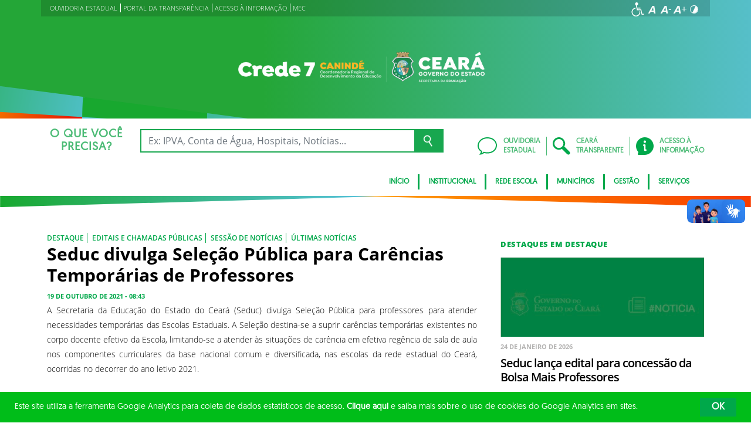

--- FILE ---
content_type: text/html; charset=UTF-8
request_url: https://www.crede07.seduc.ce.gov.br/2021/10/19/seduc-divulga-selecao-publica-para-carencias-temporarias-de-professores/
body_size: 21646
content:
<!DOCTYPE html>
<html lang="pt-BR" class="no-js">
<head>
    <meta charset="UTF-8">

    <title>Seduc divulga Seleção Pública para Carências Temporárias de Professores - Coordenadoria Regional de Desenvolvimento da Educação</title>
    <meta id="viewport" name="viewport" content="width=device-width, initial-scale=1, user-scalable=no">

    <link rel="shortcut icon" href="https://www.crede07.seduc.ce.gov.br/wp-content/themes/ceara2017/favicon.ico" type="image/x-png" />

        <link rel="shortcut icon" href="https://www.crede07.seduc.ce.gov.br/wp-content/themes/ceara2017/favicon.ico" type="image/x-icon">

    <link rel="icon" href="https://www.crede07.seduc.ce.gov.br/wp-content/themes/ceara2017/favicon.ico" type="image/x-icon">

    <meta name='robots' content='index, follow, max-image-preview:large, max-snippet:-1, max-video-preview:-1' />
<!-- Google tag (gtag.js) -->
<script async src="https://www.googletagmanager.com/gtag/js?id=G-9N6ZCLJW5H"></script>
<script>
  window.dataLayer = window.dataLayer || [];
  function gtag(){dataLayer.push(arguments);}
  gtag('js', new Date());
  gtag('config', 'G-9N6ZCLJW5H');
</script>
	<!-- This site is optimized with the Yoast SEO plugin v26.7 - https://yoast.com/wordpress/plugins/seo/ -->
	<link rel="canonical" href="https://www.crede07.seduc.ce.gov.br/2021/10/19/seduc-divulga-selecao-publica-para-carencias-temporarias-de-professores/" />
	<meta property="og:locale" content="pt_BR" />
	<meta property="og:type" content="article" />
	<meta property="og:title" content="Seduc divulga Seleção Pública para Carências Temporárias de Professores - Coordenadoria Regional de Desenvolvimento da Educação" />
	<meta property="og:description" content="A Secretaria da Educação do Estado do Ceará (Seduc) divulga Seleção Pública para professores para atender necessidades temporárias das Escolas Estaduais. A Seleção destina-se a suprir carências temporárias existentes no corpo docente efetivo da Escola, limitando-se a atender às situações de carência em efetiva regência de sala de aula nos componentes curriculares da base nacional comum [&hellip;]" />
	<meta property="og:url" content="https://www.crede07.seduc.ce.gov.br/2021/10/19/seduc-divulga-selecao-publica-para-carencias-temporarias-de-professores/" />
	<meta property="og:site_name" content="Coordenadoria Regional de Desenvolvimento da Educação" />
	<meta property="article:published_time" content="2021-10-19T11:43:16+00:00" />
	<meta property="article:modified_time" content="2021-12-10T16:05:43+00:00" />
	<meta property="og:image" content="https://www.crede07.seduc.ce.gov.br/wp-content/uploads/sites/130/2021/10/Chamada.png" />
	<meta property="og:image:width" content="775" />
	<meta property="og:image:height" content="485" />
	<meta property="og:image:type" content="image/png" />
	<meta name="author" content="ematercebrunomartins" />
	<meta name="twitter:card" content="summary_large_image" />
	<meta name="twitter:label1" content="Escrito por" />
	<meta name="twitter:data1" content="ematercebrunomartins" />
	<meta name="twitter:label2" content="Est. tempo de leitura" />
	<meta name="twitter:data2" content="4 minutos" />
	<script type="application/ld+json" class="yoast-schema-graph">{"@context":"https://schema.org","@graph":[{"@type":"Article","@id":"https://www.crede07.seduc.ce.gov.br/2021/10/19/seduc-divulga-selecao-publica-para-carencias-temporarias-de-professores/#article","isPartOf":{"@id":"https://www.crede07.seduc.ce.gov.br/2021/10/19/seduc-divulga-selecao-publica-para-carencias-temporarias-de-professores/"},"author":{"name":"ematercebrunomartins","@id":"https://www.crede07.seduc.ce.gov.br/#/schema/person/611b7deee6bc1604a287e60a46e6fdf1"},"headline":"Seduc divulga Seleção Pública para Carências Temporárias de Professores","datePublished":"2021-10-19T11:43:16+00:00","dateModified":"2021-12-10T16:05:43+00:00","mainEntityOfPage":{"@id":"https://www.crede07.seduc.ce.gov.br/2021/10/19/seduc-divulga-selecao-publica-para-carencias-temporarias-de-professores/"},"wordCount":727,"image":{"@id":"https://www.crede07.seduc.ce.gov.br/2021/10/19/seduc-divulga-selecao-publica-para-carencias-temporarias-de-professores/#primaryimage"},"thumbnailUrl":"https://www.crede07.seduc.ce.gov.br/wp-content/uploads/sites/130/2021/10/Chamada.png","articleSection":["Destaque","Editais e Chamadas Públicas","Sessão de notícias","Últimas Notícias"],"inLanguage":"pt-BR"},{"@type":"WebPage","@id":"https://www.crede07.seduc.ce.gov.br/2021/10/19/seduc-divulga-selecao-publica-para-carencias-temporarias-de-professores/","url":"https://www.crede07.seduc.ce.gov.br/2021/10/19/seduc-divulga-selecao-publica-para-carencias-temporarias-de-professores/","name":"Seduc divulga Seleção Pública para Carências Temporárias de Professores - Coordenadoria Regional de Desenvolvimento da Educação","isPartOf":{"@id":"https://www.crede07.seduc.ce.gov.br/#website"},"primaryImageOfPage":{"@id":"https://www.crede07.seduc.ce.gov.br/2021/10/19/seduc-divulga-selecao-publica-para-carencias-temporarias-de-professores/#primaryimage"},"image":{"@id":"https://www.crede07.seduc.ce.gov.br/2021/10/19/seduc-divulga-selecao-publica-para-carencias-temporarias-de-professores/#primaryimage"},"thumbnailUrl":"https://www.crede07.seduc.ce.gov.br/wp-content/uploads/sites/130/2021/10/Chamada.png","datePublished":"2021-10-19T11:43:16+00:00","dateModified":"2021-12-10T16:05:43+00:00","author":{"@id":"https://www.crede07.seduc.ce.gov.br/#/schema/person/611b7deee6bc1604a287e60a46e6fdf1"},"breadcrumb":{"@id":"https://www.crede07.seduc.ce.gov.br/2021/10/19/seduc-divulga-selecao-publica-para-carencias-temporarias-de-professores/#breadcrumb"},"inLanguage":"pt-BR","potentialAction":[{"@type":"ReadAction","target":["https://www.crede07.seduc.ce.gov.br/2021/10/19/seduc-divulga-selecao-publica-para-carencias-temporarias-de-professores/"]}]},{"@type":"ImageObject","inLanguage":"pt-BR","@id":"https://www.crede07.seduc.ce.gov.br/2021/10/19/seduc-divulga-selecao-publica-para-carencias-temporarias-de-professores/#primaryimage","url":"https://www.crede07.seduc.ce.gov.br/wp-content/uploads/sites/130/2021/10/Chamada.png","contentUrl":"https://www.crede07.seduc.ce.gov.br/wp-content/uploads/sites/130/2021/10/Chamada.png","width":775,"height":485},{"@type":"BreadcrumbList","@id":"https://www.crede07.seduc.ce.gov.br/2021/10/19/seduc-divulga-selecao-publica-para-carencias-temporarias-de-professores/#breadcrumb","itemListElement":[{"@type":"ListItem","position":1,"name":"Início","item":"https://www.crede07.seduc.ce.gov.br/"},{"@type":"ListItem","position":2,"name":"Todas as notícias","item":"https://www.crede07.seduc.ce.gov.br/imprensa/todas-noticias/"},{"@type":"ListItem","position":3,"name":"Seduc divulga Seleção Pública para Carências Temporárias de Professores"}]},{"@type":"WebSite","@id":"https://www.crede07.seduc.ce.gov.br/#website","url":"https://www.crede07.seduc.ce.gov.br/","name":"Coordenadoria Regional de Desenvolvimento da Educação","description":"Modelo Padrão do Estado","potentialAction":[{"@type":"SearchAction","target":{"@type":"EntryPoint","urlTemplate":"https://www.crede07.seduc.ce.gov.br/?s={search_term_string}"},"query-input":{"@type":"PropertyValueSpecification","valueRequired":true,"valueName":"search_term_string"}}],"inLanguage":"pt-BR"},{"@type":"Person","@id":"https://www.crede07.seduc.ce.gov.br/#/schema/person/611b7deee6bc1604a287e60a46e6fdf1","name":"ematercebrunomartins","image":{"@type":"ImageObject","inLanguage":"pt-BR","@id":"https://www.crede07.seduc.ce.gov.br/#/schema/person/image/","url":"https://secure.gravatar.com/avatar/89b07f99e96f89d378df0258d4737da988de762878c59d4307cd0cf9e2f21fc8?s=96&d=mm&r=g","contentUrl":"https://secure.gravatar.com/avatar/89b07f99e96f89d378df0258d4737da988de762878c59d4307cd0cf9e2f21fc8?s=96&d=mm&r=g","caption":"ematercebrunomartins"},"url":"https://www.crede07.seduc.ce.gov.br/author/ematercebrunomartins/"}]}</script>
	<!-- / Yoast SEO plugin. -->


<link rel='dns-prefetch' href='//cdnjs.cloudflare.com' />
<link rel="alternate" type="application/rss+xml" title="Feed para Coordenadoria Regional de Desenvolvimento da Educação &raquo;" href="https://www.crede07.seduc.ce.gov.br/feed/" />
<link rel="alternate" type="application/rss+xml" title="Feed de comentários para Coordenadoria Regional de Desenvolvimento da Educação &raquo;" href="https://www.crede07.seduc.ce.gov.br/comments/feed/" />
<link rel="alternate" title="oEmbed (JSON)" type="application/json+oembed" href="https://www.crede07.seduc.ce.gov.br/wp-json/oembed/1.0/embed?url=https%3A%2F%2Fwww.crede07.seduc.ce.gov.br%2F2021%2F10%2F19%2Fseduc-divulga-selecao-publica-para-carencias-temporarias-de-professores%2F" />
<link rel="alternate" title="oEmbed (XML)" type="text/xml+oembed" href="https://www.crede07.seduc.ce.gov.br/wp-json/oembed/1.0/embed?url=https%3A%2F%2Fwww.crede07.seduc.ce.gov.br%2F2021%2F10%2F19%2Fseduc-divulga-selecao-publica-para-carencias-temporarias-de-professores%2F&#038;format=xml" />
<style id='wp-img-auto-sizes-contain-inline-css' type='text/css'>
img:is([sizes=auto i],[sizes^="auto," i]){contain-intrinsic-size:3000px 1500px}
/*# sourceURL=wp-img-auto-sizes-contain-inline-css */
</style>
<style id='wp-emoji-styles-inline-css' type='text/css'>

	img.wp-smiley, img.emoji {
		display: inline !important;
		border: none !important;
		box-shadow: none !important;
		height: 1em !important;
		width: 1em !important;
		margin: 0 0.07em !important;
		vertical-align: -0.1em !important;
		background: none !important;
		padding: 0 !important;
	}
/*# sourceURL=wp-emoji-styles-inline-css */
</style>
<style id='wp-block-library-inline-css' type='text/css'>
:root{--wp-block-synced-color:#7a00df;--wp-block-synced-color--rgb:122,0,223;--wp-bound-block-color:var(--wp-block-synced-color);--wp-editor-canvas-background:#ddd;--wp-admin-theme-color:#007cba;--wp-admin-theme-color--rgb:0,124,186;--wp-admin-theme-color-darker-10:#006ba1;--wp-admin-theme-color-darker-10--rgb:0,107,160.5;--wp-admin-theme-color-darker-20:#005a87;--wp-admin-theme-color-darker-20--rgb:0,90,135;--wp-admin-border-width-focus:2px}@media (min-resolution:192dpi){:root{--wp-admin-border-width-focus:1.5px}}.wp-element-button{cursor:pointer}:root .has-very-light-gray-background-color{background-color:#eee}:root .has-very-dark-gray-background-color{background-color:#313131}:root .has-very-light-gray-color{color:#eee}:root .has-very-dark-gray-color{color:#313131}:root .has-vivid-green-cyan-to-vivid-cyan-blue-gradient-background{background:linear-gradient(135deg,#00d084,#0693e3)}:root .has-purple-crush-gradient-background{background:linear-gradient(135deg,#34e2e4,#4721fb 50%,#ab1dfe)}:root .has-hazy-dawn-gradient-background{background:linear-gradient(135deg,#faaca8,#dad0ec)}:root .has-subdued-olive-gradient-background{background:linear-gradient(135deg,#fafae1,#67a671)}:root .has-atomic-cream-gradient-background{background:linear-gradient(135deg,#fdd79a,#004a59)}:root .has-nightshade-gradient-background{background:linear-gradient(135deg,#330968,#31cdcf)}:root .has-midnight-gradient-background{background:linear-gradient(135deg,#020381,#2874fc)}:root{--wp--preset--font-size--normal:16px;--wp--preset--font-size--huge:42px}.has-regular-font-size{font-size:1em}.has-larger-font-size{font-size:2.625em}.has-normal-font-size{font-size:var(--wp--preset--font-size--normal)}.has-huge-font-size{font-size:var(--wp--preset--font-size--huge)}.has-text-align-center{text-align:center}.has-text-align-left{text-align:left}.has-text-align-right{text-align:right}.has-fit-text{white-space:nowrap!important}#end-resizable-editor-section{display:none}.aligncenter{clear:both}.items-justified-left{justify-content:flex-start}.items-justified-center{justify-content:center}.items-justified-right{justify-content:flex-end}.items-justified-space-between{justify-content:space-between}.screen-reader-text{border:0;clip-path:inset(50%);height:1px;margin:-1px;overflow:hidden;padding:0;position:absolute;width:1px;word-wrap:normal!important}.screen-reader-text:focus{background-color:#ddd;clip-path:none;color:#444;display:block;font-size:1em;height:auto;left:5px;line-height:normal;padding:15px 23px 14px;text-decoration:none;top:5px;width:auto;z-index:100000}html :where(.has-border-color){border-style:solid}html :where([style*=border-top-color]){border-top-style:solid}html :where([style*=border-right-color]){border-right-style:solid}html :where([style*=border-bottom-color]){border-bottom-style:solid}html :where([style*=border-left-color]){border-left-style:solid}html :where([style*=border-width]){border-style:solid}html :where([style*=border-top-width]){border-top-style:solid}html :where([style*=border-right-width]){border-right-style:solid}html :where([style*=border-bottom-width]){border-bottom-style:solid}html :where([style*=border-left-width]){border-left-style:solid}html :where(img[class*=wp-image-]){height:auto;max-width:100%}:where(figure){margin:0 0 1em}html :where(.is-position-sticky){--wp-admin--admin-bar--position-offset:var(--wp-admin--admin-bar--height,0px)}@media screen and (max-width:600px){html :where(.is-position-sticky){--wp-admin--admin-bar--position-offset:0px}}

/*# sourceURL=wp-block-library-inline-css */
</style><style id='global-styles-inline-css' type='text/css'>
:root{--wp--preset--aspect-ratio--square: 1;--wp--preset--aspect-ratio--4-3: 4/3;--wp--preset--aspect-ratio--3-4: 3/4;--wp--preset--aspect-ratio--3-2: 3/2;--wp--preset--aspect-ratio--2-3: 2/3;--wp--preset--aspect-ratio--16-9: 16/9;--wp--preset--aspect-ratio--9-16: 9/16;--wp--preset--color--black: #000000;--wp--preset--color--cyan-bluish-gray: #abb8c3;--wp--preset--color--white: #ffffff;--wp--preset--color--pale-pink: #f78da7;--wp--preset--color--vivid-red: #cf2e2e;--wp--preset--color--luminous-vivid-orange: #ff6900;--wp--preset--color--luminous-vivid-amber: #fcb900;--wp--preset--color--light-green-cyan: #7bdcb5;--wp--preset--color--vivid-green-cyan: #00d084;--wp--preset--color--pale-cyan-blue: #8ed1fc;--wp--preset--color--vivid-cyan-blue: #0693e3;--wp--preset--color--vivid-purple: #9b51e0;--wp--preset--gradient--vivid-cyan-blue-to-vivid-purple: linear-gradient(135deg,rgb(6,147,227) 0%,rgb(155,81,224) 100%);--wp--preset--gradient--light-green-cyan-to-vivid-green-cyan: linear-gradient(135deg,rgb(122,220,180) 0%,rgb(0,208,130) 100%);--wp--preset--gradient--luminous-vivid-amber-to-luminous-vivid-orange: linear-gradient(135deg,rgb(252,185,0) 0%,rgb(255,105,0) 100%);--wp--preset--gradient--luminous-vivid-orange-to-vivid-red: linear-gradient(135deg,rgb(255,105,0) 0%,rgb(207,46,46) 100%);--wp--preset--gradient--very-light-gray-to-cyan-bluish-gray: linear-gradient(135deg,rgb(238,238,238) 0%,rgb(169,184,195) 100%);--wp--preset--gradient--cool-to-warm-spectrum: linear-gradient(135deg,rgb(74,234,220) 0%,rgb(151,120,209) 20%,rgb(207,42,186) 40%,rgb(238,44,130) 60%,rgb(251,105,98) 80%,rgb(254,248,76) 100%);--wp--preset--gradient--blush-light-purple: linear-gradient(135deg,rgb(255,206,236) 0%,rgb(152,150,240) 100%);--wp--preset--gradient--blush-bordeaux: linear-gradient(135deg,rgb(254,205,165) 0%,rgb(254,45,45) 50%,rgb(107,0,62) 100%);--wp--preset--gradient--luminous-dusk: linear-gradient(135deg,rgb(255,203,112) 0%,rgb(199,81,192) 50%,rgb(65,88,208) 100%);--wp--preset--gradient--pale-ocean: linear-gradient(135deg,rgb(255,245,203) 0%,rgb(182,227,212) 50%,rgb(51,167,181) 100%);--wp--preset--gradient--electric-grass: linear-gradient(135deg,rgb(202,248,128) 0%,rgb(113,206,126) 100%);--wp--preset--gradient--midnight: linear-gradient(135deg,rgb(2,3,129) 0%,rgb(40,116,252) 100%);--wp--preset--font-size--small: 13px;--wp--preset--font-size--medium: 20px;--wp--preset--font-size--large: 36px;--wp--preset--font-size--x-large: 42px;--wp--preset--spacing--20: 0.44rem;--wp--preset--spacing--30: 0.67rem;--wp--preset--spacing--40: 1rem;--wp--preset--spacing--50: 1.5rem;--wp--preset--spacing--60: 2.25rem;--wp--preset--spacing--70: 3.38rem;--wp--preset--spacing--80: 5.06rem;--wp--preset--shadow--natural: 6px 6px 9px rgba(0, 0, 0, 0.2);--wp--preset--shadow--deep: 12px 12px 50px rgba(0, 0, 0, 0.4);--wp--preset--shadow--sharp: 6px 6px 0px rgba(0, 0, 0, 0.2);--wp--preset--shadow--outlined: 6px 6px 0px -3px rgb(255, 255, 255), 6px 6px rgb(0, 0, 0);--wp--preset--shadow--crisp: 6px 6px 0px rgb(0, 0, 0);}:where(.is-layout-flex){gap: 0.5em;}:where(.is-layout-grid){gap: 0.5em;}body .is-layout-flex{display: flex;}.is-layout-flex{flex-wrap: wrap;align-items: center;}.is-layout-flex > :is(*, div){margin: 0;}body .is-layout-grid{display: grid;}.is-layout-grid > :is(*, div){margin: 0;}:where(.wp-block-columns.is-layout-flex){gap: 2em;}:where(.wp-block-columns.is-layout-grid){gap: 2em;}:where(.wp-block-post-template.is-layout-flex){gap: 1.25em;}:where(.wp-block-post-template.is-layout-grid){gap: 1.25em;}.has-black-color{color: var(--wp--preset--color--black) !important;}.has-cyan-bluish-gray-color{color: var(--wp--preset--color--cyan-bluish-gray) !important;}.has-white-color{color: var(--wp--preset--color--white) !important;}.has-pale-pink-color{color: var(--wp--preset--color--pale-pink) !important;}.has-vivid-red-color{color: var(--wp--preset--color--vivid-red) !important;}.has-luminous-vivid-orange-color{color: var(--wp--preset--color--luminous-vivid-orange) !important;}.has-luminous-vivid-amber-color{color: var(--wp--preset--color--luminous-vivid-amber) !important;}.has-light-green-cyan-color{color: var(--wp--preset--color--light-green-cyan) !important;}.has-vivid-green-cyan-color{color: var(--wp--preset--color--vivid-green-cyan) !important;}.has-pale-cyan-blue-color{color: var(--wp--preset--color--pale-cyan-blue) !important;}.has-vivid-cyan-blue-color{color: var(--wp--preset--color--vivid-cyan-blue) !important;}.has-vivid-purple-color{color: var(--wp--preset--color--vivid-purple) !important;}.has-black-background-color{background-color: var(--wp--preset--color--black) !important;}.has-cyan-bluish-gray-background-color{background-color: var(--wp--preset--color--cyan-bluish-gray) !important;}.has-white-background-color{background-color: var(--wp--preset--color--white) !important;}.has-pale-pink-background-color{background-color: var(--wp--preset--color--pale-pink) !important;}.has-vivid-red-background-color{background-color: var(--wp--preset--color--vivid-red) !important;}.has-luminous-vivid-orange-background-color{background-color: var(--wp--preset--color--luminous-vivid-orange) !important;}.has-luminous-vivid-amber-background-color{background-color: var(--wp--preset--color--luminous-vivid-amber) !important;}.has-light-green-cyan-background-color{background-color: var(--wp--preset--color--light-green-cyan) !important;}.has-vivid-green-cyan-background-color{background-color: var(--wp--preset--color--vivid-green-cyan) !important;}.has-pale-cyan-blue-background-color{background-color: var(--wp--preset--color--pale-cyan-blue) !important;}.has-vivid-cyan-blue-background-color{background-color: var(--wp--preset--color--vivid-cyan-blue) !important;}.has-vivid-purple-background-color{background-color: var(--wp--preset--color--vivid-purple) !important;}.has-black-border-color{border-color: var(--wp--preset--color--black) !important;}.has-cyan-bluish-gray-border-color{border-color: var(--wp--preset--color--cyan-bluish-gray) !important;}.has-white-border-color{border-color: var(--wp--preset--color--white) !important;}.has-pale-pink-border-color{border-color: var(--wp--preset--color--pale-pink) !important;}.has-vivid-red-border-color{border-color: var(--wp--preset--color--vivid-red) !important;}.has-luminous-vivid-orange-border-color{border-color: var(--wp--preset--color--luminous-vivid-orange) !important;}.has-luminous-vivid-amber-border-color{border-color: var(--wp--preset--color--luminous-vivid-amber) !important;}.has-light-green-cyan-border-color{border-color: var(--wp--preset--color--light-green-cyan) !important;}.has-vivid-green-cyan-border-color{border-color: var(--wp--preset--color--vivid-green-cyan) !important;}.has-pale-cyan-blue-border-color{border-color: var(--wp--preset--color--pale-cyan-blue) !important;}.has-vivid-cyan-blue-border-color{border-color: var(--wp--preset--color--vivid-cyan-blue) !important;}.has-vivid-purple-border-color{border-color: var(--wp--preset--color--vivid-purple) !important;}.has-vivid-cyan-blue-to-vivid-purple-gradient-background{background: var(--wp--preset--gradient--vivid-cyan-blue-to-vivid-purple) !important;}.has-light-green-cyan-to-vivid-green-cyan-gradient-background{background: var(--wp--preset--gradient--light-green-cyan-to-vivid-green-cyan) !important;}.has-luminous-vivid-amber-to-luminous-vivid-orange-gradient-background{background: var(--wp--preset--gradient--luminous-vivid-amber-to-luminous-vivid-orange) !important;}.has-luminous-vivid-orange-to-vivid-red-gradient-background{background: var(--wp--preset--gradient--luminous-vivid-orange-to-vivid-red) !important;}.has-very-light-gray-to-cyan-bluish-gray-gradient-background{background: var(--wp--preset--gradient--very-light-gray-to-cyan-bluish-gray) !important;}.has-cool-to-warm-spectrum-gradient-background{background: var(--wp--preset--gradient--cool-to-warm-spectrum) !important;}.has-blush-light-purple-gradient-background{background: var(--wp--preset--gradient--blush-light-purple) !important;}.has-blush-bordeaux-gradient-background{background: var(--wp--preset--gradient--blush-bordeaux) !important;}.has-luminous-dusk-gradient-background{background: var(--wp--preset--gradient--luminous-dusk) !important;}.has-pale-ocean-gradient-background{background: var(--wp--preset--gradient--pale-ocean) !important;}.has-electric-grass-gradient-background{background: var(--wp--preset--gradient--electric-grass) !important;}.has-midnight-gradient-background{background: var(--wp--preset--gradient--midnight) !important;}.has-small-font-size{font-size: var(--wp--preset--font-size--small) !important;}.has-medium-font-size{font-size: var(--wp--preset--font-size--medium) !important;}.has-large-font-size{font-size: var(--wp--preset--font-size--large) !important;}.has-x-large-font-size{font-size: var(--wp--preset--font-size--x-large) !important;}
/*# sourceURL=global-styles-inline-css */
</style>

<style id='classic-theme-styles-inline-css' type='text/css'>
/*! This file is auto-generated */
.wp-block-button__link{color:#fff;background-color:#32373c;border-radius:9999px;box-shadow:none;text-decoration:none;padding:calc(.667em + 2px) calc(1.333em + 2px);font-size:1.125em}.wp-block-file__button{background:#32373c;color:#fff;text-decoration:none}
/*# sourceURL=/wp-includes/css/classic-themes.min.css */
</style>
<link rel='stylesheet' id='ocrdoe-common-css' href='https://www.crede07.seduc.ce.gov.br/wp-content/plugins/ocrdoe-plugin/assets/css/common.css' type='text/css' media='all' />
<link rel='stylesheet' id='ocrdoe-search-css' href='https://www.crede07.seduc.ce.gov.br/wp-content/plugins/ocrdoe-plugin/assets/css/search.css' type='text/css' media='all' />
<link rel='stylesheet' id='ocrdoe-publications-css' href='https://www.crede07.seduc.ce.gov.br/wp-content/plugins/ocrdoe-plugin/assets/css/publications.css' type='text/css' media='all' />
<link rel='stylesheet' id='ocrdoe-enhancements-css' href='https://www.crede07.seduc.ce.gov.br/wp-content/plugins/ocrdoe-plugin/assets/css/enhancements.css' type='text/css' media='all' />
<link rel='stylesheet' id='hamburguer-menu-effect-css' href='https://www.crede07.seduc.ce.gov.br/wp-content/themes/ceara2017/assets/css/hamburguer-menu-effect.css' type='text/css' media='all' />
<link rel='stylesheet' id='tablepress-default-css' href='https://www.crede07.seduc.ce.gov.br/wp-content/plugins/tablepress/css/build/default.css' type='text/css' media='all' />
<link rel='stylesheet' id='dashicons-css' href='https://www.crede07.seduc.ce.gov.br/wp-includes/css/dashicons.min.css' type='text/css' media='all' />
<link rel='stylesheet' id='thickbox-css' href='https://www.crede07.seduc.ce.gov.br/wp-includes/js/thickbox/thickbox.css' type='text/css' media='all' />
<link rel='stylesheet' id='keyboard_css-css' href='https://www.crede07.seduc.ce.gov.br/wp-content/themes/ceara2017/Keyboard-master/css/keyboard.css?1697601665' type='text/css' media='all' />
<link rel='stylesheet' id='modestgrid_css-css' href='https://www.crede07.seduc.ce.gov.br/wp-content/themes/ceara2017/assets/css/lib/modestgrid.css?1697601678' type='text/css' media='all' />
<link rel='stylesheet' id='header_css-css' href='https://www.crede07.seduc.ce.gov.br/wp-content/themes/ceara2017/assets/css/header.css?1753375027' type='text/css' media='all' />
<link rel='stylesheet' id='menumobile_css-css' href='https://www.crede07.seduc.ce.gov.br/wp-content/themes/ceara2017/assets/css/menumobile.css?1697601656' type='text/css' media='all' />
<link rel='stylesheet' id='base_css-css' href='https://www.crede07.seduc.ce.gov.br/wp-content/themes/ceara2017/assets/css/main.css?1753287434' type='text/css' media='all' />
<link rel='stylesheet' id='slick_css-css' href='https://www.crede07.seduc.ce.gov.br/wp-content/themes/ceara2017/assets/css/lib/slick.css?1697601678' type='text/css' media='all' />
<link rel='stylesheet' id='fontawesome-css' href='https://www.crede07.seduc.ce.gov.br/wp-content/themes/ceara2017/assets/libs/fontawesome/web-fonts-with-css/css/fontawesome-all.min.css?1697601708' type='text/css' media='all' />
<link rel='stylesheet' id='hover-css' href='https://www.crede07.seduc.ce.gov.br/wp-content/themes/ceara2017/assets/libs/hover/css/hover.min.css?1697601705' type='text/css' media='all' />
<link rel='stylesheet' id='cc-bootstrap-wrapper-css' href='https://www.crede07.seduc.ce.gov.br/wp-content/themes/ceara2017/assets/libs/cc-bootstrap/css/cc-bootstrap.min.css?1697601705' type='text/css' media='all' />
<link rel='stylesheet' id='custom_css-css' href='https://www.crede07.seduc.ce.gov.br/wp-content/themes/ceara2017/style.css?1753882971' type='text/css' media='all' />
<link rel='stylesheet' id='sitefilho_css-css' href='https://www.crede07.seduc.ce.gov.br/wp-content/themes/ceara2017/assets/css/sitefilho.css?1697601656' type='text/css' media='all' />
<link rel='stylesheet' id='ceara_select2_site_style-css' href='https://cdnjs.cloudflare.com/ajax/libs/select2/4.0.6-rc.0/css/select2.min.css' type='text/css' media='all' />
<link rel="https://api.w.org/" href="https://www.crede07.seduc.ce.gov.br/wp-json/" /><link rel="alternate" title="JSON" type="application/json" href="https://www.crede07.seduc.ce.gov.br/wp-json/wp/v2/posts/4420" />  <style id="fix-thumbs-sidebar">
    /* Caixas onde as thumbs vivem na lateral/widgets/relacionados */
    aside .post-thumbnail,
    .sidebar .post-thumbnail,
    .widget .post-thumbnail,
    .widget_recent_entries img,
    .widget .rpwe-block ul li a img,
    .related-posts .post-thumbnail {
      aspect-ratio: 16/9;
      overflow: hidden;
    }

    /* A imagem em si não vai mais ser esticada/achatada */
    aside .post-thumbnail img,
    .sidebar .post-thumbnail img,
    .widget .post-thumbnail img,
    .widget_recent_entries img,
    .widget .rpwe-block ul li a img,
    .related-posts .post-thumbnail img {
      width: 100% !important;
      height: 100% !important;
      object-fit: cover;
      display: block;
    }
  </style>

    </head>

<body data-rsssl=1 class="wp-singular post-template-default single single-post postid-4420 single-format-standard wp-theme-ceara2017 site-filho SinglePage" data-ajaxurl="https://www.crede07.seduc.ce.gov.br/wp-admin/admin-ajax.php">
        <main role="main" id="main">
        <!-- No Script -->
        <noscript>
            <p>
                Estimado usuário, identificamos que o seu navegador não conseguiu abrir todos os componentes necessários para o completo funcionamento do sistema. Recomentamos que atualize o seu navegador.
            </p>
        </noscript>

        <div class="cc-bootstrap-wrapper">

            <!-- Cabeçalho -->
            <div class="d-none d-sm-none d-md-block">
                <header class="cc-header d-none d-sm-none d-md-block">
                    <div class="container-fluid bg-header-overlay">
                        <div class="container">
                            <div class="cc-topbar row d-flex align-items-center">
                                <div class="col-md-6">
                                    <div class="cc-related-sites-menu-container"><ul id="menu-acesso-rapido" class="cc-related-sites-menu-list list-unstyled list-inline mb-0"><li id="menu-item-25" class="menu-item menu-item-type-custom menu-item-object-custom list-inline-item mr-0 menu-item-25"><a target="_blank" rel="noopener noreferrer" href="http://sou.cge.ce.gov.br/inicialPublico.seam"><span>OUVIDORIA ESTADUAL</span></a></li>
<li id="menu-item-26" class="menu-item menu-item-type-custom menu-item-object-custom list-inline-item mr-0 menu-item-26"><a target="_blank" rel="noopener noreferrer" href="http://transparencia.ce.gov.br/"><span>PORTAL DA TRANSPARÊNCIA</span></a></li>
<li id="menu-item-27" class="menu-item menu-item-type-custom menu-item-object-custom list-inline-item mr-0 menu-item-27"><a target="_blank" rel="noopener noreferrer" href="http://www.ceara.gov.br/lei-de-acesso-a-informacao/"><span>ACESSO À INFORMAÇÃO</span></a></li>
<li id="menu-item-4249" class="menu-item menu-item-type-custom menu-item-object-custom list-inline-item mr-0 menu-item-4249"><a href="http://portal.mec.gov.br/"><span>MEC</span></a></li>
</ul></div>                                </div>
                                <div class="col-md-6 d-flex justify-content-end mt-1">
                                    <!-- GTranslate -->
                                    
                                    <!-- Acessibilidade -->
                                    <ul class="menu-accessibility d-flex m-0 p-0">
                                        <li class="menu-accessibility__item">
                                            <a href="https://www.ceara.gov.br/acessibilidade" class="menu-accessibility__link" target="_blank" title="Página de acessibilidade" aria-label="Ir para a página de acessibilidade">
                                                <img src="https://www.crede07.seduc.ce.gov.br/wp-content/themes/ceara2017/assets/images/icon-acessibilidade.svg" alt="Acessibilidade" class="menu-accessibility__img" width="24" height="24">
                                            </a>
                                        </li>

                                        <li class="menu-accessibility__item">       
                                            <a href="#" class="menu-accessibility__link menu-accessibility__link--normal" title="Fonte tamanho normal">
                                                <img src="https://www.crede07.seduc.ce.gov.br/wp-content/themes/ceara2017/assets/images/font-normal-02.svg" alt="Fonte tamanho normal" class="menu-accessibility__img" width="24" height="24">
                                            </a>
                                        </li>
                                        <li class="menu-accessibility__item">
                                            <a href="#" class="menu-accessibility__link menu-accessibility__link--decrease" title="Diminuir a fonte">
                                                <img src="https://www.crede07.seduc.ce.gov.br/wp-content/themes/ceara2017/assets/images/font-less-02.svg" alt="Dominuir a fonte" class="menu-accessibility__img" width="24" height="24">
                                            </a>
                                        </li>
                                        <li class="menu-accessibility__item">
                                            <a href="#" class="menu-accessibility__link menu-accessibility__link--increase" title="Aumentar a fonte">
                                                <img src="https://www.crede07.seduc.ce.gov.br/wp-content/themes/ceara2017/assets/images/font-plus-02.svg" alt="Aumentar a fonte" class="menu-accessibility__img" width="24" height="24">
                                            </a>
                                        </li>
                                        <li class="menu-accessibility__item">
                                            <a href="#" class="menu-accessibility__link menu-accessibility__link--contraste" title="Contraste da tela">
                                                <img src="https://www.crede07.seduc.ce.gov.br/wp-content/themes/ceara2017/assets/images/icon-contraste-02.svg" alt="Contraste da tela" class="menu-accessibility__img" width="24" height="24">
                                            </a>
                                        </li>
                                    </ul>
                                </div>
                            </div>

                            <div class="row d-flex align-items-center">
                                <!-- Logotipo institucional do Governo do Estado do Ceará -->
                                <div class="col-md-12">
                                    <div class="p-4 my-2">
                                        <a href="https://www.crede07.seduc.ce.gov.br" class="d-block pr-5 text-center">
                                            <img src="https://www.crede07.seduc.ce.gov.br/wp-content/uploads/sites/130/2021/09/07_Crede.png" alt="07_Crede" width="100%" style="max-width: 420px;">
                                        </a>
                                    </div>
                                </div>
                                <!-- Imagens do módulo Ilustrações do Cabeçalho -->
                                                            </div>
                        </div>
                    </div>
                    <div class="container-fluid cc-bg-main-menu">
                        <div class="container">
                            <div class="row py-3">
                                <div class="col">
                                    <div class="row cc-search d-flex align-items-center">
                                        <div class="col-auto">
                                            <h3 class="text-center mb-0">O QUE VOCÊ <br>PRECISA?</h3>
                                        </div>
                                        <div class="col pr-5">
                                            <form action="https://www.crede07.seduc.ce.gov.br" method="get">
                                                <div class="input-group">
                                                    <input type="text" class="form-control" name="s" placeholder="Ex: IPVA, Conta de Água, Hospitais, Notícias..." aria-label="Ex: IPVA, Conta de Água, Hospitais, Notícias..." aria-describedby="button-search" value="">
                                                    <button class="btn btn-outline-secondary" type="submit" id="button-search">
                                                        <img src="https://www.crede07.seduc.ce.gov.br/wp-content/themes/ceara2017/assets/images/busca-icon.png" alt="Ícone de busca">
                                                    </button>
                                                </div>
                                            </form>
                                        </div>
                                    </div>
                                </div>
                                <div class="col-auto d-flex align-items-center">
                                    <div class="row cc-quick-links">
                                        <div class="col-auto p-0">
                                            <a target="_blank" href="https://cearatransparente.ce.gov.br/portal-da-transparencia/ouvidoria?locale=pt-BR" class="d-flex align-items-center">
                                                <div>
                                                    <img src="https://www.crede07.seduc.ce.gov.br/wp-content/themes/ceara2017/assets/images/icon-chat.svg" alt="Icone ouvidoria estadual">
                                                </div>
                                                <div>OUVIDORIA<br>ESTADUAL</div>
                                            </a>
                                        </div>
                                        <div class="col-auto p-0">
                                            <a target="_blank" href="https://cearatransparente.ce.gov.br/" class="d-flex align-items-center">
                                                <div>
                                                    <img src="https://www.crede07.seduc.ce.gov.br/wp-content/themes/ceara2017/assets/images/icon-search.svg" alt="Icone Ceará transparente">
                                                </div>
                                                <div>CEARÁ<br>TRANSPARENTE</div>
                                            </a>
                                        </div>
                                        <div class="col-auto p-0">
                                            <a href="/acesso-a-informacao" class="d-flex align-items-center">
                                                <div>
                                                    <img src="https://www.crede07.seduc.ce.gov.br/wp-content/themes/ceara2017/assets/images/icon-info.svg" alt="Icone a acesso à informação">
                                                </div>
                                                <div>ACESSO À<br>INFORMAÇÃO</div>
                                            </a>
                                        </div>
                                    </div>
                                </div>
                            </div>
                            <div class="row d-none d-md-block">
                                <div class="col-auto d-flex justify-content-end">
                                    <nav class="d-inline-block">
                                        <div class="cc-main-menu d-inline-block"><ul id="menu-principal" class="d-inline-block list-unstyled list-inline mb-0"><li id="menu-item-8" class="menu-item menu-item-type-custom menu-item-object-custom list-inline-item mr-0 menu-item-8"><a href="/">Início</a></li>
<li id="menu-item-9" class="menu-item menu-item-type-custom menu-item-object-custom menu-item-has-children list-inline-item mr-0 menu-item-9"><a href="#">Institucional</a>
<ul class="sub-menu list-unstyled list-inline">
	<li id="menu-item-3738" class="menu-item menu-item-type-post_type menu-item-object-page list-inline-item mr-0 menu-item-3738"><a href="https://www.crede07.seduc.ce.gov.br/histori/">HISTÓRIA</a></li>
	<li id="menu-item-88" class="menu-item menu-item-type-post_type menu-item-object-page list-inline-item mr-0 menu-item-88"><a href="https://www.crede07.seduc.ce.gov.br/institucional/quem-e-quem/">Quem é quem</a></li>
	<li id="menu-item-4000" class="menu-item menu-item-type-custom menu-item-object-custom list-inline-item mr-0 menu-item-4000"><a href="https://www.crede07.seduc.ce.gov.br/wp-content/uploads/sites/130/2023/12/Organograma-CREDE-07.png">Organograma</a></li>
	<li id="menu-item-4049" class="menu-item menu-item-type-post_type menu-item-object-page list-inline-item mr-0 menu-item-4049"><a href="https://www.crede07.seduc.ce.gov.br/identidade-organizacional/">Identidade Organizacional</a></li>
	<li id="menu-item-4129" class="menu-item menu-item-type-post_type menu-item-object-page list-inline-item mr-0 menu-item-4129"><a href="https://www.crede07.seduc.ce.gov.br/legislacao/">Legislação</a></li>
	<li id="menu-item-6124" class="menu-item menu-item-type-custom menu-item-object-custom list-inline-item mr-0 menu-item-6124"><a href="https://cearatransparente.ce.gov.br/portal-da-transparencia/resultados/indicadores?__=__">Indicadores de resultados</a></li>
</ul>
</li>
<li id="menu-item-3802" class="menu-item menu-item-type-custom menu-item-object-custom menu-item-has-children list-inline-item mr-0 menu-item-3802"><a href="#">REDE ESCOLA</a>
<ul class="sub-menu list-unstyled list-inline">
	<li id="menu-item-3806" class="menu-item menu-item-type-post_type menu-item-object-page list-inline-item mr-0 menu-item-3806"><a href="https://www.crede07.seduc.ce.gov.br/eem/">EEM</a></li>
	<li id="menu-item-3809" class="menu-item menu-item-type-post_type menu-item-object-page list-inline-item mr-0 menu-item-3809"><a href="https://www.crede07.seduc.ce.gov.br/eemti/">EEMTI</a></li>
	<li id="menu-item-3812" class="menu-item menu-item-type-post_type menu-item-object-page list-inline-item mr-0 menu-item-3812"><a href="https://www.crede07.seduc.ce.gov.br/eeep/">EEEP</a></li>
	<li id="menu-item-3906" class="menu-item menu-item-type-post_type menu-item-object-page list-inline-item mr-0 menu-item-3906"><a href="https://www.crede07.seduc.ce.gov.br/ceja-2/">CEJA</a></li>
	<li id="menu-item-3820" class="menu-item menu-item-type-post_type menu-item-object-page list-inline-item mr-0 menu-item-3820"><a href="https://www.crede07.seduc.ce.gov.br/escola-do-campo/">ESCOLAS DO CAMPO</a></li>
	<li id="menu-item-3832" class="menu-item menu-item-type-post_type menu-item-object-page list-inline-item mr-0 menu-item-3832"><a href="https://www.crede07.seduc.ce.gov.br/escola-do-indigena/">ESCOLA  INDÍGENA</a></li>
</ul>
</li>
<li id="menu-item-3803" class="menu-item menu-item-type-custom menu-item-object-custom menu-item-has-children list-inline-item mr-0 menu-item-3803"><a href="#">MUNICÍPIOS</a>
<ul class="sub-menu list-unstyled list-inline">
	<li id="menu-item-3848" class="menu-item menu-item-type-post_type menu-item-object-page list-inline-item mr-0 menu-item-3848"><a href="https://www.crede07.seduc.ce.gov.br/caninde/">CANINDÉ</a></li>
	<li id="menu-item-3845" class="menu-item menu-item-type-post_type menu-item-object-page list-inline-item mr-0 menu-item-3845"><a href="https://www.crede07.seduc.ce.gov.br/santa-quiteria/">SANTA QUITÉRIA</a></li>
	<li id="menu-item-3844" class="menu-item menu-item-type-post_type menu-item-object-page list-inline-item mr-0 menu-item-3844"><a href="https://www.crede07.seduc.ce.gov.br/itatira/">ITATIRA</a></li>
	<li id="menu-item-3847" class="menu-item menu-item-type-post_type menu-item-object-page list-inline-item mr-0 menu-item-3847"><a href="https://www.crede07.seduc.ce.gov.br/caridade/">CARIDADE</a></li>
	<li id="menu-item-3846" class="menu-item menu-item-type-post_type menu-item-object-page list-inline-item mr-0 menu-item-3846"><a href="https://www.crede07.seduc.ce.gov.br/paramoti/">PARAMOTI</a></li>
	<li id="menu-item-3822" class="menu-item menu-item-type-post_type menu-item-object-page list-inline-item mr-0 menu-item-3822"><a href="https://www.crede07.seduc.ce.gov.br/ceja/">GENERAL SAMPAIO</a></li>
</ul>
</li>
<li id="menu-item-21" class="menu-item menu-item-type-custom menu-item-object-custom menu-item-has-children list-inline-item mr-0 menu-item-21"><a href="#">Gestão</a>
<ul class="sub-menu list-unstyled list-inline">
	<li id="menu-item-4054" class="menu-item menu-item-type-post_type menu-item-object-page list-inline-item mr-0 menu-item-4054"><a href="https://www.crede07.seduc.ce.gov.br/4050-2/">CEDEA</a></li>
	<li id="menu-item-4065" class="menu-item menu-item-type-post_type menu-item-object-page list-inline-item mr-0 menu-item-4065"><a href="https://www.crede07.seduc.ce.gov.br/cegaf/">CEGAF</a></li>
	<li id="menu-item-4076" class="menu-item menu-item-type-post_type menu-item-object-page list-inline-item mr-0 menu-item-4076"><a href="https://www.crede07.seduc.ce.gov.br/4072-2/">CECOM</a></li>
	<li id="menu-item-4296" class="menu-item menu-item-type-post_type menu-item-object-page list-inline-item mr-0 menu-item-4296"><a href="https://www.crede07.seduc.ce.gov.br/gabinete/">Gabinete</a></li>
</ul>
</li>
<li id="menu-item-4020" class="menu-item menu-item-type-custom menu-item-object-custom menu-item-has-children list-inline-item mr-0 menu-item-4020"><a href="#">Serviços</a>
<ul class="sub-menu list-unstyled list-inline">
	<li id="menu-item-4030" class="menu-item menu-item-type-post_type menu-item-object-page list-inline-item mr-0 menu-item-4030"><a href="https://www.crede07.seduc.ce.gov.br/ouvidoria/">Ouvidoria</a></li>
	<li id="menu-item-4025" class="menu-item menu-item-type-custom menu-item-object-custom list-inline-item mr-0 menu-item-4025"><a href="https://webmailcredes.seduc.ce.gov.br/">Webmail</a></li>
	<li id="menu-item-4029" class="menu-item menu-item-type-post_type menu-item-object-page list-inline-item mr-0 menu-item-4029"><a href="https://www.crede07.seduc.ce.gov.br/galeria-de-fotos/">Galeria de Fotos</a></li>
	<li id="menu-item-4031" class="menu-item menu-item-type-custom menu-item-object-custom list-inline-item mr-0 menu-item-4031"><a href="https://sites.google.com/site/cegaf7/">Administrativo Financeiro</a></li>
	<li id="menu-item-4035" class="menu-item menu-item-type-post_type menu-item-object-page list-inline-item mr-0 menu-item-4035"><a href="https://www.crede07.seduc.ce.gov.br/servicos/">Serviços</a></li>
	<li id="menu-item-4032" class="menu-item menu-item-type-custom menu-item-object-custom list-inline-item mr-0 menu-item-4032"><a href="https://sites.google.com/site/projetodiretordeturmacrede07/">Blog PPDT</a></li>
	<li id="menu-item-4038" class="menu-item menu-item-type-post_type menu-item-object-page list-inline-item mr-0 menu-item-4038"><a href="https://www.crede07.seduc.ce.gov.br/aplicativos/">Aplicativos</a></li>
	<li id="menu-item-4042" class="menu-item menu-item-type-post_type menu-item-object-page list-inline-item mr-0 menu-item-4042"><a href="https://www.crede07.seduc.ce.gov.br/downloads/">Downloads</a></li>
</ul>
</li>
</ul></div>                                    </nav>
                                </div>
                            </div>
                        </div>
                    </div>
                    <div class="container-fluid bg-white">
                        <div class="row">
                            <div class="col p-0">
                              <img src="https://www.crede07.seduc.ce.gov.br/wp-content/themes/ceara2017/assets/images/bg-bottom-menu.svg" alt="">
                            </div>
                        </div>
                    </div>
                </header>
            </div>

            <!-- Cabeçalho mobile -->
            <div class="d-block d-sm-block d-md-none d-lg-none d-xl-none cc-mobile-menu" style="overflow: hidden;">
                <header class="cc-header">
                    <div class="container-fluid bg-header-overlay">
                        <div class="row">
                            <div class="col-auto">
                                <nav class="navbar navbar-dark" role="navigation">
                                    <button class="navbar-toggler collapsed px-0 py-1 border-0" type="button" data-toggle="collapse" data-target="#menu-mobile" aria-controls="menu-mobile" aria-expanded="false" aria-label="Menu">
                                        <span class="icon-bar top-bar"></span>
                                        <span class="icon-bar middle-bar"></span>
                                        <span class="icon-bar bottom-bar"></span>
                                    </button>
                                    <div id="menu-mobile" class="collapse navbar-collapse mt-3"><ul id="menu-principal-1" class="nav navbar-nav"><li itemscope="itemscope" itemtype="https://www.schema.org/SiteNavigationElement" class="menu-item menu-item-type-custom menu-item-object-custom menu-item-8 nav-item"><a title="Início" href="/" class="nav-link">Início</a></li>
<li itemscope="itemscope" itemtype="https://www.schema.org/SiteNavigationElement" class="menu-item menu-item-type-custom menu-item-object-custom menu-item-has-children dropdown menu-item-9 nav-item"><a title="Institucional" href="#" data-toggle="dropdown" aria-haspopup="true" aria-expanded="false" class="dropdown-toggle nav-link" id="menu-item-dropdown-9">Institucional</a>
<ul class="dropdown-menu" aria-labelledby="menu-item-dropdown-9" role="menu">
	<li itemscope="itemscope" itemtype="https://www.schema.org/SiteNavigationElement" class="menu-item menu-item-type-post_type menu-item-object-page menu-item-3738 nav-item"><a title="HISTÓRIA" href="https://www.crede07.seduc.ce.gov.br/histori/" class="dropdown-item">HISTÓRIA</a></li>
	<li itemscope="itemscope" itemtype="https://www.schema.org/SiteNavigationElement" class="menu-item menu-item-type-post_type menu-item-object-page menu-item-88 nav-item"><a title="Quem é quem" href="https://www.crede07.seduc.ce.gov.br/institucional/quem-e-quem/" class="dropdown-item">Quem é quem</a></li>
	<li itemscope="itemscope" itemtype="https://www.schema.org/SiteNavigationElement" class="menu-item menu-item-type-custom menu-item-object-custom menu-item-4000 nav-item"><a title="Organograma" href="https://www.crede07.seduc.ce.gov.br/wp-content/uploads/sites/130/2023/12/Organograma-CREDE-07.png" class="dropdown-item">Organograma</a></li>
	<li itemscope="itemscope" itemtype="https://www.schema.org/SiteNavigationElement" class="menu-item menu-item-type-post_type menu-item-object-page menu-item-4049 nav-item"><a title="Identidade Organizacional" href="https://www.crede07.seduc.ce.gov.br/identidade-organizacional/" class="dropdown-item">Identidade Organizacional</a></li>
	<li itemscope="itemscope" itemtype="https://www.schema.org/SiteNavigationElement" class="menu-item menu-item-type-post_type menu-item-object-page menu-item-4129 nav-item"><a title="Legislação" href="https://www.crede07.seduc.ce.gov.br/legislacao/" class="dropdown-item">Legislação</a></li>
	<li itemscope="itemscope" itemtype="https://www.schema.org/SiteNavigationElement" class="menu-item menu-item-type-custom menu-item-object-custom menu-item-6124 nav-item"><a title="Indicadores de resultados" href="https://cearatransparente.ce.gov.br/portal-da-transparencia/resultados/indicadores?__=__" class="dropdown-item">Indicadores de resultados</a></li>
</ul>
</li>
<li itemscope="itemscope" itemtype="https://www.schema.org/SiteNavigationElement" class="menu-item menu-item-type-custom menu-item-object-custom menu-item-has-children dropdown menu-item-3802 nav-item"><a title="REDE ESCOLA" href="#" data-toggle="dropdown" aria-haspopup="true" aria-expanded="false" class="dropdown-toggle nav-link" id="menu-item-dropdown-3802">REDE ESCOLA</a>
<ul class="dropdown-menu" aria-labelledby="menu-item-dropdown-3802" role="menu">
	<li itemscope="itemscope" itemtype="https://www.schema.org/SiteNavigationElement" class="menu-item menu-item-type-post_type menu-item-object-page menu-item-3806 nav-item"><a title="EEM" href="https://www.crede07.seduc.ce.gov.br/eem/" class="dropdown-item">EEM</a></li>
	<li itemscope="itemscope" itemtype="https://www.schema.org/SiteNavigationElement" class="menu-item menu-item-type-post_type menu-item-object-page menu-item-3809 nav-item"><a title="EEMTI" href="https://www.crede07.seduc.ce.gov.br/eemti/" class="dropdown-item">EEMTI</a></li>
	<li itemscope="itemscope" itemtype="https://www.schema.org/SiteNavigationElement" class="menu-item menu-item-type-post_type menu-item-object-page menu-item-3812 nav-item"><a title="EEEP" href="https://www.crede07.seduc.ce.gov.br/eeep/" class="dropdown-item">EEEP</a></li>
	<li itemscope="itemscope" itemtype="https://www.schema.org/SiteNavigationElement" class="menu-item menu-item-type-post_type menu-item-object-page menu-item-3906 nav-item"><a title="CEJA" href="https://www.crede07.seduc.ce.gov.br/ceja-2/" class="dropdown-item">CEJA</a></li>
	<li itemscope="itemscope" itemtype="https://www.schema.org/SiteNavigationElement" class="menu-item menu-item-type-post_type menu-item-object-page menu-item-3820 nav-item"><a title="ESCOLAS DO CAMPO" href="https://www.crede07.seduc.ce.gov.br/escola-do-campo/" class="dropdown-item">ESCOLAS DO CAMPO</a></li>
	<li itemscope="itemscope" itemtype="https://www.schema.org/SiteNavigationElement" class="menu-item menu-item-type-post_type menu-item-object-page menu-item-3832 nav-item"><a title="ESCOLA  INDÍGENA" href="https://www.crede07.seduc.ce.gov.br/escola-do-indigena/" class="dropdown-item">ESCOLA  INDÍGENA</a></li>
</ul>
</li>
<li itemscope="itemscope" itemtype="https://www.schema.org/SiteNavigationElement" class="menu-item menu-item-type-custom menu-item-object-custom menu-item-has-children dropdown menu-item-3803 nav-item"><a title="MUNICÍPIOS" href="#" data-toggle="dropdown" aria-haspopup="true" aria-expanded="false" class="dropdown-toggle nav-link" id="menu-item-dropdown-3803">MUNICÍPIOS</a>
<ul class="dropdown-menu" aria-labelledby="menu-item-dropdown-3803" role="menu">
	<li itemscope="itemscope" itemtype="https://www.schema.org/SiteNavigationElement" class="menu-item menu-item-type-post_type menu-item-object-page menu-item-3848 nav-item"><a title="CANINDÉ" href="https://www.crede07.seduc.ce.gov.br/caninde/" class="dropdown-item">CANINDÉ</a></li>
	<li itemscope="itemscope" itemtype="https://www.schema.org/SiteNavigationElement" class="menu-item menu-item-type-post_type menu-item-object-page menu-item-3845 nav-item"><a title="SANTA QUITÉRIA" href="https://www.crede07.seduc.ce.gov.br/santa-quiteria/" class="dropdown-item">SANTA QUITÉRIA</a></li>
	<li itemscope="itemscope" itemtype="https://www.schema.org/SiteNavigationElement" class="menu-item menu-item-type-post_type menu-item-object-page menu-item-3844 nav-item"><a title="ITATIRA" href="https://www.crede07.seduc.ce.gov.br/itatira/" class="dropdown-item">ITATIRA</a></li>
	<li itemscope="itemscope" itemtype="https://www.schema.org/SiteNavigationElement" class="menu-item menu-item-type-post_type menu-item-object-page menu-item-3847 nav-item"><a title="CARIDADE" href="https://www.crede07.seduc.ce.gov.br/caridade/" class="dropdown-item">CARIDADE</a></li>
	<li itemscope="itemscope" itemtype="https://www.schema.org/SiteNavigationElement" class="menu-item menu-item-type-post_type menu-item-object-page menu-item-3846 nav-item"><a title="PARAMOTI" href="https://www.crede07.seduc.ce.gov.br/paramoti/" class="dropdown-item">PARAMOTI</a></li>
	<li itemscope="itemscope" itemtype="https://www.schema.org/SiteNavigationElement" class="menu-item menu-item-type-post_type menu-item-object-page menu-item-3822 nav-item"><a title="GENERAL SAMPAIO" href="https://www.crede07.seduc.ce.gov.br/ceja/" class="dropdown-item">GENERAL SAMPAIO</a></li>
</ul>
</li>
<li itemscope="itemscope" itemtype="https://www.schema.org/SiteNavigationElement" class="menu-item menu-item-type-custom menu-item-object-custom menu-item-has-children dropdown menu-item-21 nav-item"><a title="Gestão" href="#" data-toggle="dropdown" aria-haspopup="true" aria-expanded="false" class="dropdown-toggle nav-link" id="menu-item-dropdown-21">Gestão</a>
<ul class="dropdown-menu" aria-labelledby="menu-item-dropdown-21" role="menu">
	<li itemscope="itemscope" itemtype="https://www.schema.org/SiteNavigationElement" class="menu-item menu-item-type-post_type menu-item-object-page menu-item-4054 nav-item"><a title="CEDEA" href="https://www.crede07.seduc.ce.gov.br/4050-2/" class="dropdown-item">CEDEA</a></li>
	<li itemscope="itemscope" itemtype="https://www.schema.org/SiteNavigationElement" class="menu-item menu-item-type-post_type menu-item-object-page menu-item-4065 nav-item"><a title="CEGAF" href="https://www.crede07.seduc.ce.gov.br/cegaf/" class="dropdown-item">CEGAF</a></li>
	<li itemscope="itemscope" itemtype="https://www.schema.org/SiteNavigationElement" class="menu-item menu-item-type-post_type menu-item-object-page menu-item-4076 nav-item"><a title="CECOM" href="https://www.crede07.seduc.ce.gov.br/4072-2/" class="dropdown-item">CECOM</a></li>
	<li itemscope="itemscope" itemtype="https://www.schema.org/SiteNavigationElement" class="menu-item menu-item-type-post_type menu-item-object-page menu-item-4296 nav-item"><a title="Gabinete" href="https://www.crede07.seduc.ce.gov.br/gabinete/" class="dropdown-item">Gabinete</a></li>
</ul>
</li>
<li itemscope="itemscope" itemtype="https://www.schema.org/SiteNavigationElement" class="menu-item menu-item-type-custom menu-item-object-custom menu-item-has-children dropdown menu-item-4020 nav-item"><a title="Serviços" href="#" data-toggle="dropdown" aria-haspopup="true" aria-expanded="false" class="dropdown-toggle nav-link" id="menu-item-dropdown-4020">Serviços</a>
<ul class="dropdown-menu" aria-labelledby="menu-item-dropdown-4020" role="menu">
	<li itemscope="itemscope" itemtype="https://www.schema.org/SiteNavigationElement" class="menu-item menu-item-type-post_type menu-item-object-page menu-item-4030 nav-item"><a title="Ouvidoria" href="https://www.crede07.seduc.ce.gov.br/ouvidoria/" class="dropdown-item">Ouvidoria</a></li>
	<li itemscope="itemscope" itemtype="https://www.schema.org/SiteNavigationElement" class="menu-item menu-item-type-custom menu-item-object-custom menu-item-4025 nav-item"><a title="Webmail" href="https://webmailcredes.seduc.ce.gov.br/" class="dropdown-item">Webmail</a></li>
	<li itemscope="itemscope" itemtype="https://www.schema.org/SiteNavigationElement" class="menu-item menu-item-type-post_type menu-item-object-page menu-item-4029 nav-item"><a title="Galeria de Fotos" href="https://www.crede07.seduc.ce.gov.br/galeria-de-fotos/" class="dropdown-item">Galeria de Fotos</a></li>
	<li itemscope="itemscope" itemtype="https://www.schema.org/SiteNavigationElement" class="menu-item menu-item-type-custom menu-item-object-custom menu-item-4031 nav-item"><a title="Administrativo Financeiro" href="https://sites.google.com/site/cegaf7/" class="dropdown-item">Administrativo Financeiro</a></li>
	<li itemscope="itemscope" itemtype="https://www.schema.org/SiteNavigationElement" class="menu-item menu-item-type-post_type menu-item-object-page menu-item-4035 nav-item"><a title="Serviços" href="https://www.crede07.seduc.ce.gov.br/servicos/" class="dropdown-item">Serviços</a></li>
	<li itemscope="itemscope" itemtype="https://www.schema.org/SiteNavigationElement" class="menu-item menu-item-type-custom menu-item-object-custom menu-item-4032 nav-item"><a title="Blog PPDT" href="https://sites.google.com/site/projetodiretordeturmacrede07/" class="dropdown-item">Blog PPDT</a></li>
	<li itemscope="itemscope" itemtype="https://www.schema.org/SiteNavigationElement" class="menu-item menu-item-type-post_type menu-item-object-page menu-item-4038 nav-item"><a title="Aplicativos" href="https://www.crede07.seduc.ce.gov.br/aplicativos/" class="dropdown-item">Aplicativos</a></li>
	<li itemscope="itemscope" itemtype="https://www.schema.org/SiteNavigationElement" class="menu-item menu-item-type-post_type menu-item-object-page menu-item-4042 nav-item"><a title="Downloads" href="https://www.crede07.seduc.ce.gov.br/downloads/" class="dropdown-item">Downloads</a></li>
</ul>
</li>
</ul></div><div id="menu-mobile" class="collapse navbar-collapse"><ul id="menu-acesso-rapido-1" class="nav navbar-nav"><li itemscope="itemscope" itemtype="https://www.schema.org/SiteNavigationElement" class="menu-item menu-item-type-custom menu-item-object-custom menu-item-25 nav-item"><a title="OUVIDORIA ESTADUAL" target="_blank" href="http://sou.cge.ce.gov.br/inicialPublico.seam" class="nav-link">OUVIDORIA ESTADUAL</a></li>
<li itemscope="itemscope" itemtype="https://www.schema.org/SiteNavigationElement" class="menu-item menu-item-type-custom menu-item-object-custom menu-item-26 nav-item"><a title="PORTAL DA TRANSPARÊNCIA" target="_blank" href="http://transparencia.ce.gov.br/" class="nav-link">PORTAL DA TRANSPARÊNCIA</a></li>
<li itemscope="itemscope" itemtype="https://www.schema.org/SiteNavigationElement" class="menu-item menu-item-type-custom menu-item-object-custom menu-item-27 nav-item"><a title="ACESSO À INFORMAÇÃO" target="_blank" href="http://www.ceara.gov.br/lei-de-acesso-a-informacao/" class="nav-link">ACESSO À INFORMAÇÃO</a></li>
<li itemscope="itemscope" itemtype="https://www.schema.org/SiteNavigationElement" class="menu-item menu-item-type-custom menu-item-object-custom menu-item-4249 nav-item"><a title="MEC" href="http://portal.mec.gov.br/" class="nav-link">MEC</a></li>
</ul></div>                                </nav>
                            </div>

                            <div class="col d-flex align-items-center justify-content-end">
                                    <!-- GTranslate -->
                                      

                                    <!-- Acessibilidade -->
                                    <ul class="menu-accessibility d-flex m-0 p-0">
                                        <li class="menu-accessibility__item">       
                                            <a href="#" class="menu-accessibility__link menu-accessibility__link--normal" title="Fonte tamanho normal">
                                                <img src="https://www.crede07.seduc.ce.gov.br/wp-content/themes/ceara2017/assets/images/font-normal-02.svg" alt="Fonte tamanho normal" class="menu-accessibility__img" width="24" height="24">
                                            </a>
                                        </li>
                                        <li class="menu-accessibility__item">
                                            <a href="#" class="menu-accessibility__link menu-accessibility__link--decrease" title="Diminuir a fonte">
                                                <img src="https://www.crede07.seduc.ce.gov.br/wp-content/themes/ceara2017/assets/images/font-less-02.svg" alt="Dominuir a fonte" class="menu-accessibility__img" width="24" height="24">
                                            </a>
                                        </li>
                                        <li class="menu-accessibility__item">
                                            <a href="#" class="menu-accessibility__link menu-accessibility__link--increase" title="Aumentar a fonte">
                                                <img src="https://www.crede07.seduc.ce.gov.br/wp-content/themes/ceara2017/assets/images/font-plus-02.svg" alt="Aumentar a fonte" class="menu-accessibility__img" width="24" height="24">
                                            </a>
                                        </li>
                                        <li class="menu-accessibility__item">
                                            <a href="#" class="menu-accessibility__link menu-accessibility__link--contraste" title="Contraste da tela">
                                                <img src="https://www.crede07.seduc.ce.gov.br/wp-content/themes/ceara2017/assets/images/icon-contraste-02.svg" alt="Contraste da tela" class="menu-accessibility__img" width="24" height="24">
                                            </a>
                                        </li>
                                    </ul>
                            </div>
                        </div>
                    
                        <div class="container">
                            <div class="row">
                                <!-- Logotipo institucional do Governo do Estado do Ceará -->
                                <div class="col p-0">
                                    <div class="p-1">
                                        <a href="https://www.crede07.seduc.ce.gov.br" class="d-block w-100">
                                                                                            <img class="w-100 mt-0 mb-0" src="https://www.crede07.seduc.ce.gov.br/wp-content/uploads/sites/130/2021/09/07_Crede.png" alt="07_Crede">
                                                                                    </a>
                                        <form action="https://www.ceara.gov.br" method="get" class="form-search-mobile my-2">
                                            <div class="input-group">
                                                <input type="text" class="form-control" name="s" placeholder="Pesquisar..." aria-label="Pesquisar..." aria-describedby="button-search" value="">
                                                <button class="btn btn-outline-secondary" type="submit" id="button-search">
                                                    <img src="https://www.ceara.gov.br/wp-content/themes/ceara2017/assets/images/busca-icon.png" alt="Ícone de busca">
                                                </button>
                                            </div>
                                        </form>
                                    </div>
                                </div>
                            </div>
                                                    </div>
                    </div>
                    <div class="container-fluid bg-white p-0">
                        <div class="row">
                            <div class="col">
                                <img class="bg-header-bottom-mobile" src="https://www.crede07.seduc.ce.gov.br/wp-content/themes/ceara2017/assets/images/bg-bottom-menu.svg" alt="">
                            </div>
                        </div>
                    </div>
                </header>
            </div>
        </div>

<div class="wrapper">

    <article class="row  nested">

        <section class="tl-7  dt-8  SingleContent">
        
            <ul class="CategoriasNoticias">
                
                    <li>
                        <a href="https://www.crede07.seduc.ce.gov.br/category/sessao-de-noticias/destaque/">Destaque</a>
                    </li>

                
                    <li>
                        <a href="https://www.crede07.seduc.ce.gov.br/category/editais-e-chamadas-publicas/">Editais e Chamadas Públicas</a>
                    </li>

                
                    <li>
                        <a href="https://www.crede07.seduc.ce.gov.br/category/sessao-de-noticias/">Sessão de notícias</a>
                    </li>

                
                    <li>
                        <a href="https://www.crede07.seduc.ce.gov.br/category/sessao-de-noticias/lista-de-noticias/">Últimas Notícias</a>
                    </li>

                            </ul>

            <h1 class="-bold">Seduc divulga Seleção Pública para Carências Temporárias de Professores</h1>

            <h3 class="subtitulo  data  -bold">
                <a href="">19 de outubro de 2021 - 08:43</a>
                            </h3>

            
            <p style="text-align: justify">A Secretaria da Educação do Estado do Ceará (Seduc) divulga Seleção Pública para professores para atender necessidades temporárias das Escolas Estaduais. A Seleção destina-se a suprir carências temporárias existentes no corpo docente efetivo da Escola, limitando-se a atender às situações de carência em efetiva regência de sala de aula nos componentes curriculares da base nacional comum e diversificada, nas escolas da rede estadual do Ceará, ocorridas no decorrer do ano letivo 2021.</p>
<p style="text-align: justify"><strong>A realização das fases e etapas desta seleção são de responsabilidade técnica e operacional de cada Escola</strong>, regulamentada através de Portaria e respeitadas as normas do <a href="https://www.seduc.ce.gov.br/wp-content/uploads/sites/37/2021/09/edital_no9_selecao_prof_temporario_doe_13.10.2021-p.66-71.pdf">Edital nº 009/2021</a>, publicado no DOE de 13/10/2021. Para ter acesso às vagas, cronograma e fases de cada seleção, acesse: <a href="https://drive.google.com/drive/folders/1p808Q-jfoC9c3c_A3J8H7HmVkpvSQ5du8kiofx2uelagZLeSkjeD2FSb-rupFsr9JfRQzuMD?usp=sharing" target="_blank" rel="noopener noreferrer">Portarias Escolares</a></p>
<p>Adicionamos aqui, os Anexos do Edital Nº 009/2021, para facilitar sua utilização pelos(as) candidatos(as).</p>
<p>&#8211; <a href="https://crede02.seduc.ce.gov.br/index.php/downloads/category/32-portaria?download=3597:seduc-divulga-selecao-publica-para-carencias-temporarias-de-professores&amp;start=20"><strong>Anexo 2 &#8211; Formulário de Ficha de Inscrição</strong></a></p>
<p><a href="https://crede02.seduc.ce.gov.br/index.php/downloads/category/32-portaria?download=3598:seduc-divulga-selecao-publica-para-carencias-temporarias-de-professores&amp;start=20"><strong>&#8211; Anexo 3 &#8211; Modelo de Plano de Aula</strong></a></p>
<p><a href="https://crede02.seduc.ce.gov.br/index.php/downloads/category/32-portaria?download=3599:seduc-divulga-selecao-publica-para-carencias-temporarias-de-professores&amp;start=20"><strong>&#8211; Anexo 4 &#8211; <em>Curriculum Vitae</em> Padronizado</strong></a></p>
<p><a href="https://crede02.seduc.ce.gov.br/index.php/downloads/category/32-portaria?download=3600:seduc-divulga-selecao-publica-para-carencias-temporarias-de-professores&amp;start=40"><strong>&#8211; Anexo 5 &#8211; Formulário para Interposição de Recurso</strong></a></p>
<p>Para ter acesso às vagas, cronograma e fases de cada seleção das <strong>ESCOLAS da CREDE 7</strong>, clique nas Portarias Escolares abaixo:</p>
<p><a href="https://www.crede07.seduc.ce.gov.br/wp-content/uploads/sites/130/2021/10/CREDE-7_EEM-NAZARE-GUERRA_23050764.pdf">EEM NAZARÉ GUERRA – Portaria 01/2021</a></p>
<p><a href="https://www.crede07.seduc.ce.gov.br/wp-content/uploads/sites/130/2021/10/EEM-NAZARE-GUERRA_RESULTADO-DA-SOLICITACAO-DE-INSCRICAO.pdf">-&gt; Resultado da Solicitação de Inscrição &#8211; Portaria 01/2021</a></p>
<p><a href="https://www.crede07.seduc.ce.gov.br/wp-content/uploads/sites/130/2021/10/RESULTADO-1a-ETAPA_EEM-NAZARE-GUERRA.pdf">-&gt; Resultado da primeira etapa &#8211; portaria 01/2021</a></p>
<p><a href="https://www.crede07.seduc.ce.gov.br/wp-content/uploads/sites/130/2021/10/RESULTADO-PRELIMINAR_EEM-NAZARE-GUERRA.pdf">-&gt; Resultado preliminar portaria 01/2021</a></p>
<p><a href="https://www.crede07.seduc.ce.gov.br/wp-content/uploads/sites/130/2021/10/RESULTADO-FINAL_EEM-NAZARE-GUERRA.pdf">-&gt; Resultado definitivo &#8211; portaria 01/2021</a></p>
<p>&#8212;&#8212;&#8212;&#8212;&#8212;&#8212;&#8212;&#8212;&#8212;&#8212;&#8212;&#8212;&#8212;&#8212;&#8212;&#8212;&#8212;&#8212;&#8212;&#8212;&#8212;&#8212;&#8212;&#8212;&#8212;&#8212;&#8212;&#8212;&#8212;&#8212;&#8212;&#8212;&#8212;&#8212;&#8212;&#8212;&#8211;</p>
<p><a href="https://www.crede07.seduc.ce.gov.br/wp-content/uploads/sites/130/2021/10/CREDE-7_ANTONIO-SABINO-GUERRA_23050055.pdf">EEFM ANTÔNIO SABINO GUERRA &#8211; Portaria 02/2021</a></p>
<p><a href="https://www.crede07.seduc.ce.gov.br/wp-content/uploads/sites/130/2021/10/RESULTADO-DA-SOLICITACAO-DE-INSCRICAO-SELECAO-DE-PROFESSORES.pdf">-&gt; Resultado da Solicitação de Inscrição – portaria 02/2021</a></p>
<p><a href="https://www.crede07.seduc.ce.gov.br/wp-content/uploads/sites/130/2021/10/Portaria-03_2021_Selecao22-1.pdf">EEFM ANTÔNIO SABINO GUERRA &#8211; Portaria 03/2021</a></p>
<p><a href="https://www.crede07.seduc.ce.gov.br/wp-content/uploads/sites/130/2021/10/Resultado-de-solicitacao-de-inscricaoantoniosabino.pdf">-&gt; Resultado da solicitação de inscrição &#8211; portaria 03/2021</a></p>
<p><a href="https://www.crede07.seduc.ce.gov.br/wp-content/uploads/sites/130/2021/10/Resultado-da-Analise-de-CurriculoAntonioSabiono.pdf">-&gt; Resultado da análise de currículo &#8211; portaria 03/2021</a></p>
<p><a href="https://www.crede07.seduc.ce.gov.br/wp-content/uploads/sites/130/2021/10/RESULTADO-PRIMEIRA-ETAPA03Antonio-Sabino.pdf">-&gt; Resultado primeira etapa 03/2021</a></p>
<p><a href="https://www.crede07.seduc.ce.gov.br/wp-content/uploads/sites/130/2021/10/Resultado-Final-PreliminarAntonioSabino.pdf">-&gt; Resultado definitivo &#8211; portaria 03/2021</a></p>
<p>&#8212;&#8212;&#8212;&#8212;&#8212;&#8212;&#8212;&#8212;&#8212;&#8212;&#8212;&#8212;&#8212;&#8212;&#8212;&#8212;&#8212;&#8212;&#8212;&#8212;&#8212;&#8212;&#8212;&#8212;&#8212;&#8212;&#8212;&#8212;&#8212;&#8212;&#8212;&#8212;&#8212;&#8212;&#8212;&#8212;&#8211;</p>
<p><a href="https://www.crede07.seduc.ce.gov.br/wp-content/uploads/sites/130/2021/10/PORTARIA_EEMTI-JOSE-NILTON-FRANCO.pdf">EEMTI JOSÉ NILTON SAILVANO FRANCO &#8211; Portaria 01/2021</a></p>
<p><a href="https://www.crede07.seduc.ce.gov.br/wp-content/uploads/sites/130/2021/10/EEMTI-JOSE-NILTON-SALVINO-FRANCO_RESULTADO.pdf">-&gt; Resultado da Solicitação de Inscrição &#8211; portaria 01/2021</a></p>
<p><a href="https://www.crede07.seduc.ce.gov.br/wp-content/uploads/sites/130/2021/10/RESULTADO-1a-ETAPA_EEMTI-NILTON-FRANCO.pdf">-&gt; Resultado da primeira etapa &#8211; portaria 01/2021</a></p>
<p><a href="https://www.crede07.seduc.ce.gov.br/wp-content/uploads/sites/130/2021/10/RESULTADO-PRELIMINAR_EEMTI-JOSE-NILTON-SALVINO-FRANCO.pdf">-&gt; Resultado preliminar &#8211; portaria 01/2021</a></p>
<p><a href="https://www.crede07.seduc.ce.gov.br/wp-content/uploads/sites/130/2021/10/RESULTADO-FINAL_EEMTI-NILTON_FRANCO.pdf">-&gt; Resultado definitivo &#8211; portaria 01/2021</a></p>
<p>&#8212;&#8212;&#8212;&#8212;&#8212;&#8212;&#8212;&#8212;&#8212;&#8212;&#8212;&#8212;&#8212;&#8212;&#8212;&#8212;&#8212;&#8212;&#8212;&#8212;&#8212;&#8212;&#8212;&#8212;&#8212;&#8212;&#8212;&#8212;&#8212;&#8212;&#8212;&#8212;&#8212;&#8212;&#8212;&#8212;&#8211;</p>
<p><a href="https://www.crede07.seduc.ce.gov.br/wp-content/uploads/sites/130/2021/10/PORTARIA_EEM-JULIA-CATUNDA.pdf">EEM JÚLIA CATUNDA &#8211; Portaria 01/2021</a>  &#8211;  <a href="https://www.crede07.seduc.ce.gov.br/wp-content/uploads/sites/130/2021/10/CREDE-7_EEM-JULIA-CATUNDA.23032731.Retificacao_Portaria-01_2021.pdf">Retificação 01/2021</a></p>
<p><a href="https://www.crede07.seduc.ce.gov.br/wp-content/uploads/sites/130/2021/10/EEM-JULIA-CATUNDA_RESULTADO-DA-SOLICITACAO-DE-INSCRICAO-3.pdf">-&gt; Resultado da Solicitação de Inscrição &#8211; portaria 01/2021</a></p>
<p><a href="https://www.crede07.seduc.ce.gov.br/wp-content/uploads/sites/130/2021/10/RESULTADO-1a-ETAPA_JULIA-CATUNDA.pdf">-&gt; Resultado da primeira etapa &#8211; portaria 01/2021</a></p>
<p><a href="https://www.crede07.seduc.ce.gov.br/wp-content/uploads/sites/130/2021/10/RESULTADO-PRELIMINAR_EEM-JULIA-CATUNDA.pdf">-&gt; Resultado preliminar &#8211; portaria 01/2021</a></p>
<p><a href="https://www.crede07.seduc.ce.gov.br/wp-content/uploads/sites/130/2021/10/RESULTADO-FINAL_EEM-JULIA-CATUNDA.pdf">-&gt; Resultado definitivo &#8211; portaria 01/2021</a></p>
<p>&#8212;&#8212;&#8212;&#8212;&#8212;&#8212;&#8212;&#8212;&#8212;&#8212;&#8212;&#8212;&#8212;&#8212;&#8212;&#8212;&#8212;&#8212;&#8212;&#8212;&#8212;&#8212;&#8212;&#8212;&#8212;&#8212;&#8212;&#8212;&#8212;&#8212;&#8212;&#8212;&#8212;&#8212;&#8212;&#8212;&#8211;</p>
<p><a href="https://www.crede07.seduc.ce.gov.br/wp-content/uploads/sites/130/2021/10/Portaria-MARIA-NEUSA.pdf">EEM MARIA NEUSA ARAÚJO MOURA &#8211; Portaria 01/2021</a></p>
<p><a href="https://www.crede07.seduc.ce.gov.br/wp-content/uploads/sites/130/2021/10/Selecao-Publica-de-professores-resultado-1.pdf">-&gt; Resultado da Solicitação de Inscrição &#8211; portaria 01/2021</a></p>
<p><a href="https://www.crede07.seduc.ce.gov.br/wp-content/uploads/sites/130/2021/10/Resultado-Primeira-Etapa-Maria-Neusa.pdf">-&gt; Resultado da primeira etapa &#8211; portaria 01/2021</a></p>
<p><a href="https://www.crede07.seduc.ce.gov.br/wp-content/uploads/sites/130/2021/10/Resultado-Preliminar-e-MARIA-NEUSA.pdf">-&gt; Resultado preliminar &#8211; portaria 01/2021</a></p>
<p><a href="https://www.crede07.seduc.ce.gov.br/wp-content/uploads/sites/130/2021/10/Resultado-Final-Portaria-001-2021-MARIA-NEUSA.pdf">-&gt; Resultado definitivo &#8211; portaria 01/2021</a></p>
<p><a href="https://www.crede07.seduc.ce.gov.br/wp-content/uploads/sites/130/2021/10/Portaria-002-2021-Maria-Neusa-1.pdf">EEM MARIA NEUSA ARAÚJO MOURA &#8211; Portaria 02/2021</a></p>
<p><a href="https://www.crede07.seduc.ce.gov.br/wp-content/uploads/sites/130/2021/10/MARIA-NEUSA-Resultado-da-Solicitacao-de-Incricao-Portaria-02-2021.pdf">-&gt; Resultado da solicitação de inscrição &#8211; portaria 02/2021</a></p>
<p><a href="https://www.crede07.seduc.ce.gov.br/wp-content/uploads/sites/130/2021/10/Resultado-da-Primeira-Etapa-Maria-Neusa.pdf">-&gt; Resultado da primeira etapa &#8211; portaria 02/2021</a></p>
<p><a href="https://www.crede07.seduc.ce.gov.br/wp-content/uploads/sites/130/2021/10/Resultado-Preliminar-Portaria-002-2021-MARIA-NEUSA.pdf">-&gt; Resultado preliminar &#8211; portaria 02/2021</a></p>
<p><a href="https://www.crede07.seduc.ce.gov.br/wp-content/uploads/sites/130/2021/10/Resultado-Final-Portaria-002-2021-MARIA-NEUSA.pdf">-&gt; Resultado final &#8211; portaria 02/2021</a></p>
<p>&#8212;&#8212;&#8212;&#8212;&#8212;&#8212;&#8212;&#8212;&#8212;&#8212;&#8212;&#8212;&#8212;&#8212;&#8212;&#8212;&#8212;&#8212;&#8212;&#8212;&#8212;&#8212;&#8212;&#8212;&#8212;&#8212;&#8212;&#8212;&#8212;&#8212;&#8212;&#8212;&#8212;&#8212;&#8212;&#8212;&#8211;</p>
<p><a href="https://www.crede07.seduc.ce.gov.br/wp-content/uploads/sites/130/2021/10/Colegio-Paulo-Sarasate.pdf">COLÉGIO ESTADUAL PAULO SARASATE &#8211; Portaria 01/2021</a></p>
<p><a href="https://www.crede07.seduc.ce.gov.br/wp-content/uploads/sites/130/2021/10/resultado-portaria-01.pdf">-&gt; Resultado da Solicitação de Inscrição &#8211; Portaria 01/2021</a></p>
<p><a href="https://www.crede07.seduc.ce.gov.br/wp-content/uploads/sites/130/2021/10/Portaria-02-CEPS.pdf">COLÉGIO ESTADUAL PAULO SARASATE &#8211; Portaria 02/2021</a></p>
<p><a href="https://www.crede07.seduc.ce.gov.br/wp-content/uploads/sites/130/2021/10/Resultado-Solicitacao-Inscricao-Portaria-02.pdf">-&gt; Resultado da Solicitação de Inscrição &#8211; portaria 02/2021</a></p>
<p><a href="https://www.crede07.seduc.ce.gov.br/wp-content/uploads/sites/130/2021/10/Portaria-03-CEPS.pdf">COLÉGIO ESTADUAL PAULO SARASATE &#8211; Portaria 03/2021</a></p>
<p><a href="https://www.crede07.seduc.ce.gov.br/wp-content/uploads/sites/130/2021/10/RESULTADO-DA-SOLICITACAO-DE-INSCRICAO_Portaria-03.pdf">-&gt; Resultado da solicitação de inscrição &#8211; portaria 03/2021</a></p>
<p><a href="https://www.crede07.seduc.ce.gov.br/wp-content/uploads/sites/130/2021/10/Resultado-Final-Portaria-03-Colegio-Estadual-Paulo-Sarasate.pdf">-&gt; Resultado definitivo &#8211; portaria 03/2021</a></p>
<p>&#8212;&#8212;&#8212;&#8212;&#8212;&#8212;&#8212;&#8212;&#8212;&#8212;&#8212;&#8212;&#8212;&#8212;&#8212;&#8212;&#8212;&#8212;&#8212;&#8212;&#8212;&#8212;&#8212;&#8212;&#8212;&#8212;&#8212;&#8212;&#8212;&#8212;&#8212;&#8212;&#8212;&#8212;&#8212;&#8212;&#8211;</p>
<p><a href="https://www.crede07.seduc.ce.gov.br/wp-content/uploads/sites/130/2021/10/CasemiroB.pdf">EEM CASEMIRO BEZERRA DE ARAÚJO &#8211; Portaria 01/2021</a></p>
<p><a href="https://www.crede07.seduc.ce.gov.br/wp-content/uploads/sites/130/2021/10/RESULTADOca.pdf">-&gt; Resultado da solicitação de inscrição &#8211; portaria 01/2021</a></p>
<p><a href="https://www.crede07.seduc.ce.gov.br/wp-content/uploads/sites/130/2021/10/RESULTADO-SELECAOcc.pdf">-&gt; Resultado da primeira etapa &#8211; portaria 01/2021</a></p>
<p><a href="https://www.crede07.seduc.ce.gov.br/wp-content/uploads/sites/130/2021/10/Resultado_Casemiro_preliminar.pdf">-&gt; Resultado preliminar &#8211; portaria 01/2021</a></p>
<p><a href="https://www.crede07.seduc.ce.gov.br/wp-content/uploads/sites/130/2021/10/RESULTADO-SELECAO-PUBLICA-CBA_a.pdf">-&gt; Resultado definitivo &#8211; portaria 01/2021</a></p>
<p>&#8212;&#8212;&#8212;&#8212;&#8212;&#8212;&#8212;&#8212;&#8212;&#8212;&#8212;&#8212;&#8212;&#8212;&#8212;&#8212;&#8212;&#8212;&#8212;&#8212;&#8212;&#8212;&#8212;&#8212;&#8212;&#8212;&#8212;&#8212;&#8212;&#8212;&#8212;&#8212;&#8212;&#8212;&#8212;&#8212;&#8211;</p>
<p><a href="https://www.crede07.seduc.ce.gov.br/wp-content/uploads/sites/130/2021/10/AracyMagalhaes.pdf">EEM ARACY MAGALHÃES MARTINS &#8211; Portaria 01/2021</a></p>
<p><a href="https://www.crede07.seduc.ce.gov.br/wp-content/uploads/sites/130/2021/10/Inscricoes-deferidas-e-indeferidas-Portaria-01.pdf">-&gt; Resultado da Solicitação de Inscrição &#8211; portaria 01/2021</a></p>
<p><a href="https://www.crede07.seduc.ce.gov.br/wp-content/uploads/sites/130/2021/10/Resultado-Portaria-012021.pdf">-&gt; Resultado Preliminar da Seleção &#8211; Portaria 01/2021</a></p>
<p><a href="https://www.crede07.seduc.ce.gov.br/wp-content/uploads/sites/130/2021/10/RETIFICACAO_Resultado_Preliminar_Portaria-01-2021-Aracy-Magalhaes-Martins.pdf">-&gt; Retificação Resultado Preliminar &#8211; Portaria 01/2021</a></p>
<p><a href="https://www.crede07.seduc.ce.gov.br/wp-content/uploads/sites/130/2021/10/Resultado-Definitivo-Portaria-01-2021-Aracy-Magalhaes-Martins.pdf">-&gt; Resultado definitivo &#8211; portaria 01/2021</a></p>
<p><a href="https://www.crede07.seduc.ce.gov.br/wp-content/uploads/sites/130/2021/10/Portaria-no02.pdf">EEM ARACI MAGALHÃES MARTINS &#8211; Portaria 02/2021</a></p>
<p><a href="https://www.crede07.seduc.ce.gov.br/wp-content/uploads/sites/130/2021/10/Resultado-das-Inscricoes-Portaria-no-022021.pdf">-&gt; Resultado de Solicitação de Inscrição &#8211; portaria 02/2021</a></p>
<p><a href="https://www.crede07.seduc.ce.gov.br/wp-content/uploads/sites/130/2021/10/Resultado-preliminar-Portaria-aaaa02.pdf">-&gt; Resultado preliminar portaria 02/2021</a></p>
<p><a href="https://www.crede07.seduc.ce.gov.br/wp-content/uploads/sites/130/2021/10/Retificacao-Resultado-Preliminar-Portaria-02-2021-EEM-Aracy-Magalhaes-Martins.pdf">-&gt; Resultado preliminar &#8211; portaria 02/2021</a></p>
<p><a href="https://www.crede07.seduc.ce.gov.br/wp-content/uploads/sites/130/2021/10/Resultado-Final-Portaria-02-2021-EEM-Aracy-Magalhaes-Martins.pdf">-&gt; Resultado definitivo &#8211; portaria 02/2021</a></p>
<p><a href="https://www.crede07.seduc.ce.gov.br/wp-content/uploads/sites/130/2021/10/Portaria-no-03-2021-EEM-Aracy-Magalhaes-Martins.pdf">EEM ARACY MAGALHÃES MARTINS &#8211; Portaria 03/2021</a></p>
<p><a href="https://www.crede07.seduc.ce.gov.br/wp-content/uploads/sites/130/2021/10/Resultado-Solicitacao-de-Inscricao-Portaria-03-2021-EEM-Aracy-Magalhaes-Martins.pdf">-&gt; Resultado de solicitação de inscrição &#8211; portaria 03/2021</a></p>
<p><a href="https://www.crede07.seduc.ce.gov.br/wp-content/uploads/sites/130/2021/10/Resultado-Final-Portaria-03-2021-EEM-Aracy-Magalhaes-Martins.pdf">-&gt; Resultado definitivo &#8211; Portaria 03/2021</a></p>
<p>&#8212;&#8212;&#8212;&#8212;&#8212;&#8212;&#8212;&#8212;&#8212;&#8212;&#8212;&#8212;&#8212;&#8212;&#8212;&#8212;&#8212;&#8212;&#8212;&#8212;&#8212;&#8212;&#8212;&#8212;&#8212;&#8212;&#8212;&#8212;&#8212;&#8212;&#8212;&#8212;&#8212;&#8212;&#8212;&#8212;&#8211;</p>
<p><a href="https://www.crede07.seduc.ce.gov.br/wp-content/uploads/sites/130/2021/10/Portaria-Frei-Policarpo.pdf">EEM FREI POLICARPO &#8211; Portaria 02/2021</a></p>
<p><a href="https://www.crede07.seduc.ce.gov.br/wp-content/uploads/sites/130/2021/10/Resultado-de-deferimento-de-solicitacao-de-inscricao-1.pdf">-&gt; Resultado de solicitação de inscrição &#8211; Portaria 02/2021</a></p>
<p><a href="https://www.crede07.seduc.ce.gov.br/wp-content/uploads/sites/130/2021/10/RESULTADO-PRELIMINAR-DA-SELECAO-Frei-Policarpo-Portaria-002-2021.pdf">-&gt; Resultado preliminar &#8211; portaria 02/2021</a></p>
<p><a href="https://www.crede07.seduc.ce.gov.br/wp-content/uploads/sites/130/2021/10/RESULTADO-FINAL-PORTARIA-002-2021-FREI-POLICARPO.pdf">-&gt; Resultado definitivo &#8211; portaria 02/2021</a></p>
<p><a href="https://www.crede07.seduc.ce.gov.br/wp-content/uploads/sites/130/2021/10/PORTARIA-003-2021-FREI-POLICARPO.pdf">EEM FREI PORLICARPO &#8211; Portaria 03/2021</a></p>
<p><a href="https://www.crede07.seduc.ce.gov.br/wp-content/uploads/sites/130/2021/10/RESULTADO-DA-SOLICITACAO-DE-INSCRICAO-Portaria-003.pdf">-&gt; Resultado de solicitação de inscrição &#8211; portaria 03/2021</a></p>
<p><a href="https://www.crede07.seduc.ce.gov.br/wp-content/uploads/sites/130/2021/10/RESULTADO-PRELIMINAR-DA-PORTARIA-003-2.pdf">-&gt; Resultado preliminar &#8211; portaria 03/2021</a></p>
<p><a href="https://www.crede07.seduc.ce.gov.br/wp-content/uploads/sites/130/2021/10/RESULTADO-FINAL-DA-PORTARIA-003-fp.pdf">-&gt; Resultado definitivo &#8211; portaria 03/2021</a></p>

            <div class="cc-bootstrap-wrapper cc-share-buttons-module">
	<div class="row">
		<div class="col-12 col-sm-6 d-flex align-items-center align-items-sm-end justify-content-center justify-content-sm-start my-3 my-sm-0">
			<button type="button" class="cc-share-buttons-module-scroll-top">
				<span class="mr-2">Voltar ao topo</span>
				<svg xmlns="http://www.w3.org/2000/svg" width="16" height="16" fill="currentColor" class="bi bi-chevron-up" viewBox="0 0 16 16">
					<path fill-rule="evenodd" d="M7.646 4.646a.5.5 0 0 1 .708 0l6 6a.5.5 0 0 1-.708.708L8 5.707l-5.646 5.647a.5.5 0 0 1-.708-.708l6-6z" />
				</svg>
			</button>
		</div>
		<div class="col-12 col-sm-6 d-flex flex-column">
			<h4 class="cc-share-buttons-module-title d-flex align-self-center align-self-sm-end">Compartilhar</h4>

			<div class="d-flex flex-row justify-content-center justify-content-sm-end cc-share-buttons-module-buttons">
				<a href="#" type="button" target="_blank" class="cc-share-buttons-module-buttons-button" onclick="return shareOn('facebook');">
					<svg xmlns="http://www.w3.org/2000/svg" width="16" height="16" fill="currentColor" class="bi bi-facebook" viewBox="0 0 16 16">
						<path d="M16 8.049c0-4.446-3.582-8.05-8-8.05C3.58 0-.002 3.603-.002 8.05c0 4.017 2.926 7.347 6.75 7.951v-5.625h-2.03V8.05H6.75V6.275c0-2.017 1.195-3.131 3.022-3.131.876 0 1.791.157 1.791.157v1.98h-1.009c-.993 0-1.303.621-1.303 1.258v1.51h2.218l-.354 2.326H9.25V16c3.824-.604 6.75-3.934 6.75-7.951z" />
					</svg>
				</a>

				<a href="#" type="button" target="_blank" class="cc-share-buttons-module-buttons-button" onclick="return shareOn('twitter');">
					<svg xmlns="http://www.w3.org/2000/svg" width="16" height="16" fill="currentColor" class="bi bi-twitter" viewBox="0 0 16 16">
						<path d="M5.026 15c6.038 0 9.341-5.003 9.341-9.334 0-.14 0-.282-.006-.422A6.685 6.685 0 0 0 16 3.542a6.658 6.658 0 0 1-1.889.518 3.301 3.301 0 0 0 1.447-1.817 6.533 6.533 0 0 1-2.087.793A3.286 3.286 0 0 0 7.875 6.03a9.325 9.325 0 0 1-6.767-3.429 3.289 3.289 0 0 0 1.018 4.382A3.323 3.323 0 0 1 .64 6.575v.045a3.288 3.288 0 0 0 2.632 3.218 3.203 3.203 0 0 1-.865.115 3.23 3.23 0 0 1-.614-.057 3.283 3.283 0 0 0 3.067 2.277A6.588 6.588 0 0 1 .78 13.58a6.32 6.32 0 0 1-.78-.045A9.344 9.344 0 0 0 5.026 15z" />
					</svg>
				</a>

				<a href="#" type="button" target="_blank" class="cc-share-buttons-module-buttons-button d-none d-md-flex" onclick="return shareOn('whatsapp');">
					<svg xmlns="http://www.w3.org/2000/svg" width="16" height="16" fill="currentColor" class="bi bi-whatsapp" viewBox="0 0 16 16">
						<path d="M13.601 2.326A7.854 7.854 0 0 0 7.994 0C3.627 0 .068 3.558.064 7.926c0 1.399.366 2.76 1.057 3.965L0 16l4.204-1.102a7.933 7.933 0 0 0 3.79.965h.004c4.368 0 7.926-3.558 7.93-7.93A7.898 7.898 0 0 0 13.6 2.326zM7.994 14.521a6.573 6.573 0 0 1-3.356-.92l-.24-.144-2.494.654.666-2.433-.156-.251a6.56 6.56 0 0 1-1.007-3.505c0-3.626 2.957-6.584 6.591-6.584a6.56 6.56 0 0 1 4.66 1.931 6.557 6.557 0 0 1 1.928 4.66c-.004 3.639-2.961 6.592-6.592 6.592zm3.615-4.934c-.197-.099-1.17-.578-1.353-.646-.182-.065-.315-.099-.445.099-.133.197-.513.646-.627.775-.114.133-.232.148-.43.05-.197-.1-.836-.308-1.592-.985-.59-.525-.985-1.175-1.103-1.372-.114-.198-.011-.304.088-.403.087-.088.197-.232.296-.346.1-.114.133-.198.198-.33.065-.134.034-.248-.015-.347-.05-.099-.445-1.076-.612-1.47-.16-.389-.323-.335-.445-.34-.114-.007-.247-.007-.38-.007a.729.729 0 0 0-.529.247c-.182.198-.691.677-.691 1.654 0 .977.71 1.916.81 2.049.098.133 1.394 2.132 3.383 2.992.47.205.84.326 1.129.418.475.152.904.129 1.246.08.38-.058 1.171-.48 1.338-.943.164-.464.164-.86.114-.943-.049-.084-.182-.133-.38-.232z" />
					</svg>
				</a>

				<a href="#" type="button" target="_blank" class="cc-share-buttons-module-buttons-button d-md-none" onclick="return shareOn('whatsapp-mobile');">
					<svg xmlns="http://www.w3.org/2000/svg" width="16" height="16" fill="currentColor" class="bi bi-whatsapp" viewBox="0 0 16 16">
						<path d="M13.601 2.326A7.854 7.854 0 0 0 7.994 0C3.627 0 .068 3.558.064 7.926c0 1.399.366 2.76 1.057 3.965L0 16l4.204-1.102a7.933 7.933 0 0 0 3.79.965h.004c4.368 0 7.926-3.558 7.93-7.93A7.898 7.898 0 0 0 13.6 2.326zM7.994 14.521a6.573 6.573 0 0 1-3.356-.92l-.24-.144-2.494.654.666-2.433-.156-.251a6.56 6.56 0 0 1-1.007-3.505c0-3.626 2.957-6.584 6.591-6.584a6.56 6.56 0 0 1 4.66 1.931 6.557 6.557 0 0 1 1.928 4.66c-.004 3.639-2.961 6.592-6.592 6.592zm3.615-4.934c-.197-.099-1.17-.578-1.353-.646-.182-.065-.315-.099-.445.099-.133.197-.513.646-.627.775-.114.133-.232.148-.43.05-.197-.1-.836-.308-1.592-.985-.59-.525-.985-1.175-1.103-1.372-.114-.198-.011-.304.088-.403.087-.088.197-.232.296-.346.1-.114.133-.198.198-.33.065-.134.034-.248-.015-.347-.05-.099-.445-1.076-.612-1.47-.16-.389-.323-.335-.445-.34-.114-.007-.247-.007-.38-.007a.729.729 0 0 0-.529.247c-.182.198-.691.677-.691 1.654 0 .977.71 1.916.81 2.049.098.133 1.394 2.132 3.383 2.992.47.205.84.326 1.129.418.475.152.904.129 1.246.08.38-.058 1.171-.48 1.338-.943.164-.464.164-.86.114-.943-.049-.084-.182-.133-.38-.232z" />
					</svg>
				</a>
			</div>
		</div>
	</div>
</div>

<script>
	function shareOn(network) {
		var currentTitle = document.title;
		var currentUrl = window.location.href;
		var shareText = currentTitle + " " + currentUrl;

		if (network == "whatsapp") {
			window.open('https://web.whatsapp.com:/send?text=' + shareText);
		} else if (network == "whatsapp-mobile") {
			window.open('whatsapp://send?text=' + currentUrl);
		} else if (network == "facebook") {
			window.open('https://www.facebook.com/sharer.php?u=' + currentUrl);
		} else if (network == "twitter") {
			window.open('https://twitter.com/intent/tweet?text=' + shareText);
		}
		return false;
	}
</script>
        </section>

        <aside class="tl-5  dt-4">

            
                                    <h3 class="-SmallTitle  -laranja  -bold">
                        DESTAQUES EM DESTAQUE                    </h3>

                    
                        <div class="UmaNoticia">

                            <a href="https://www.crede07.seduc.ce.gov.br/2026/01/24/seduc-lanca-edital-para-concessao-da-bolsa-mais-professores/">
                                <figure class="destaque">
                                    <img src="https://www.crede07.seduc.ce.gov.br/wp-content/themes/ceara2017/assets/images/noticia-sem-imagem.jpg" alt="Seduc lança edital para concessão da Bolsa Mais Professores" />                                </figure>
                                <h4 class="subtitulo  data">24 de janeiro de 2026</h4>
                                <h4 class="-bold">Seduc lança edital para concessão da Bolsa Mais Professores</h4>
                            </a>

                        </div>

                    
                        <div class="UmaNoticia">

                            <a href="https://www.crede07.seduc.ce.gov.br/2026/01/23/escolas-regulares-2026/">
                                <figure class="destaque">
                                    <img src="https://www.crede07.seduc.ce.gov.br/wp-content/themes/ceara2017/assets/images/noticia-sem-imagem.jpg" alt="ESCOLAS REGULARES" />                                </figure>
                                <h4 class="subtitulo  data">23 de janeiro de 2026</h4>
                                <h4 class="-bold">ESCOLAS REGULARES</h4>
                            </a>

                        </div>

                    
                        <div class="UmaNoticia">

                            <a href="https://www.crede07.seduc.ce.gov.br/2026/01/23/art-4-2026/">
                                <figure class="destaque">
                                    <img src="https://www.crede07.seduc.ce.gov.br/wp-content/themes/ceara2017/assets/images/noticia-sem-imagem.jpg" alt="Escolas da CREDE 07 lançam editais para seleção de professores temporários pelo Art. 4º da Lei Complementar nº 22/2000 e alterações." />                                </figure>
                                <h4 class="subtitulo  data">23 de janeiro de 2026</h4>
                                <h4 class="-bold">Escolas da CREDE 07 lançam editais para seleção de professores temporários pelo Art. 4º da Lei Complementar nº 22/2000 e alterações.</h4>
                            </a>

                        </div>

                    
                
            
            <hr>

            <!--                <div class="row  MaisLidas">

                    <div class="tl-12">
                        <h3 class="-bold"> Notícias mais lidas </h3>

                        <ol>
                                                            <li>
                                    <a href="https://www.crede07.seduc.ce.gov.br/2024/01/03/crede-07-divulga-selecao-publica-para-carencias-temporarias-de-professores-2024/" class="noticia">Crede 07 divulga seleção pública para carências temporárias de professores &#8211;  2024.</a>
                                </li>
                                                            <li>
                                    <a href="https://www.crede07.seduc.ce.gov.br/2021/12/30/crede-07-divulga-selecao-publica-para-carencias-temporarias-de-professores/" class="noticia">CREDE 07 divulga seleção pública para carências temporárias de professores</a>
                                </li>
                                                            <li>
                                    <a href="https://www.crede07.seduc.ce.gov.br/2023/01/16/crede-07-divulga-selecao-publica-para-carencias-temporarias-de-professores-2023/" class="noticia">CREDE 07 divulga seleção pública para carências temporárias de professores 2023</a>
                                </li>
                                                            <li>
                                    <a href="https://www.crede07.seduc.ce.gov.br/2022/12/05/escolas-estaduais-de-educacao-profissional-da-crede-7-lancam-editais-de-selecao-de-estudantes-para-o-ano-letivo-2023/" class="noticia">Escolas Estaduais de Educação Profissional da Crede 7 lançam editais de seleção de estudantes para o ano letivo 2023</a>
                                </li>
                                                            <li>
                                    <a href="https://www.crede07.seduc.ce.gov.br/2025/02/10/escolas-de-tempo-integral/" class="noticia">ESCOLAS DE TEMPO INTEGRAL</a>
                                </li>
                                                    </ol>

                    </div>

                </div>
            -->

            
                    </aside>
    </article>
</div>

﻿</main>


<section class="AcessoRapido">
    <div class="wrapper">
        <div class="row">

            <h4>Acesso Rápido</h4>

            <nav class="MenuAcessos">
                <div class="acesso-rapido">
                    <ul id="menu-acesso-rapido-footer" class="menu">
                        <li id="menu-item-870" class="portal menu-item menu-item-type-custom menu-item-object-custom menu-item-870"><a href="https://cearatransparente.ce.gov.br" target="_blank"><i class="PortalTransparencia"></i>Ceará<br> Transparente</a></li>
                        <li id="menu-item-871" class="acesso menu-item menu-item-type-custom menu-item-object-custom menu-item-871"><a href="http://cartadeservicos.ce.gov.br/" target="_blank"><i class="AcessoCidadao"></i>Carta de Serviços<br>do Cidadão</a></li>
                        <li id="menu-item-872" class="lei menu-item menu-item-type-custom menu-item-object-custom menu-item-872"><a href="https://cearatransparente.ce.gov.br/portal-da-transparencia/acesso-a-informacao?locale=pt-BR" target="_blank"><i class="AcessoInformacao"></i>Lei geral de<br> acesso à informação</a></li>
                        <li id="menu-item-873" class="diario menu-item menu-item-type-custom menu-item-object-custom menu-item-873"><a href="http://pesquisa.doe.seplag.ce.gov.br/" target="_blank"><i class="DiarioOficial"></i>Diário<br> Oficial</a></li>
                        <li id="menu-item-874" class="legislacao menu-item menu-item-type-custom menu-item-object-custom menu-item-874"><a href="https://www.al.ce.gov.br/" target="_blank"><i class="Legislacao"></i>Legislação<br> Estadual</a></li>
                        <li id="menu-item-61919" class="acoes menu-item menu-item-type-post_type menu-item-object-page menu-item-61919"><a href="https://www.ceara.gov.br/wp-content/uploads/2025/07/Codigo-de-Etica.pdf" target="_blank"><i class="AcoesGoverno"></i>Código de Ética dos Servidores Públicos</a></li>
                    </ul>
                </div>                    
            </nav>

        </div>
    </div>
</section>

<footer>
    <div class="wrapper"> 
                        <div class="row Infos" style="border-top:none;">

                    <div class="dt-2 NomeSite">
                        <a class="link-gov" href="http://WWW.CREDE 7 - CANINDÉ">
                            <h2>CREDE 7 - CANINDÉ</h2>
                        </a>
                    </div>

                    <div class="dt-10 Direitos">
                        <div>
                            <div class="textwidget">
                                                                    <div class="box"><h2>Crede  7</h2>
<p>
  Tabelião Facundo, 236 - Centro<br>
  Canindé, Ceará | CEP: 62.700-000<br>
  85 3343.6815 / 3343.6824
</p></div>
                                    <div class="box"><h2>Horário de Atendimento</h2>
<p>8h às 12h e 13h às 17h</p></div>
                                
                                <div class="box">
                                    <h2 class="canais">Nossos canais</h2>
                                    <div class="redes">
                                        <ul class="menu">
                                                                                            <li class="facebook redesLinkRodape">
                                                    <a href="https://www.facebook.com/EducacaoCeara/" style="overflow: hidden;" target="_blank">Facebook</a>
                                                </li>
                                                                                                                                        <li class="instagram redesLinkRodape">
                                                    <a href="https://www.instagram.com/seduc_ceara/" style="overflow: hidden;" target="_blank">Instagram</a>
                                                </li>
                                                                                                                                                                            </ul>
                                    </div>
                                </div>
                            
                                <div class="box copyright">
                                    <p>
                                        © 2017 - 2026 – governo do estado do ceará<br>
                                        todos os direitos reservados
                                    </p>
                                </div>
                            </div>
                        </div>
                    </div>

                </div>
            </div>
</footer>

<div class="Overlay"></div>

   <div id="cc-cookies" class="cc-cookies">
       <p>
           Este site utiliza a ferramenta Google Analytics para coleta de dados estatísticos de acesso. <a href="https://developers.google.com/analytics/devguides/collection/analyticsjs/cookie-usage?hl=pt-br" target="_blank">Clique aqui</a> e saiba mais sobre o uso de cookies do Google Analytics em sites.
       </p>
       <button id="cc-cookies-confirm-consent">OK</button>
   </div>


<script type="speculationrules">
{"prefetch":[{"source":"document","where":{"and":[{"href_matches":"/*"},{"not":{"href_matches":["/wp-*.php","/wp-admin/*","/wp-content/uploads/sites/130/*","/wp-content/*","/wp-content/plugins/*","/wp-content/themes/ceara2017/*","/*\\?(.+)"]}},{"not":{"selector_matches":"a[rel~=\"nofollow\"]"}},{"not":{"selector_matches":".no-prefetch, .no-prefetch a"}}]},"eagerness":"conservative"}]}
</script>
<script type="text/javascript" src="https://www.crede07.seduc.ce.gov.br/wp-includes/js/dist/hooks.min.js" id="wp-hooks-js"></script>
<script type="text/javascript" src="https://www.crede07.seduc.ce.gov.br/wp-includes/js/dist/i18n.min.js" id="wp-i18n-js"></script>
<script type="text/javascript" id="wp-i18n-js-after">
/* <![CDATA[ */
wp.i18n.setLocaleData( { 'text direction\u0004ltr': [ 'ltr' ] } );
//# sourceURL=wp-i18n-js-after
/* ]]> */
</script>
<script type="text/javascript" src="https://www.crede07.seduc.ce.gov.br/wp-content/plugins/contact-form-7/includes/swv/js/index.js" id="swv-js"></script>
<script type="text/javascript" id="contact-form-7-js-translations">
/* <![CDATA[ */
( function( domain, translations ) {
	var localeData = translations.locale_data[ domain ] || translations.locale_data.messages;
	localeData[""].domain = domain;
	wp.i18n.setLocaleData( localeData, domain );
} )( "contact-form-7", {"translation-revision-date":"2023-10-27 10:58:15+0000","generator":"GlotPress\/4.0.1","domain":"messages","locale_data":{"messages":{"":{"domain":"messages","plural-forms":"nplurals=2; plural=n > 1;","lang":"pt_BR"},"Error:":["Erro:"]}},"comment":{"reference":"includes\/js\/index.js"}} );
//# sourceURL=contact-form-7-js-translations
/* ]]> */
</script>
<script type="text/javascript" id="contact-form-7-js-before">
/* <![CDATA[ */
var wpcf7 = {
    "api": {
        "root": "https:\/\/www.crede07.seduc.ce.gov.br\/wp-json\/",
        "namespace": "contact-form-7\/v1"
    },
    "cached": 1
};
//# sourceURL=contact-form-7-js-before
/* ]]> */
</script>
<script type="text/javascript" src="https://www.crede07.seduc.ce.gov.br/wp-content/plugins/contact-form-7/includes/js/index.js" id="contact-form-7-js"></script>
<script type="text/javascript" src="https://www.crede07.seduc.ce.gov.br/wp-includes/js/jquery/jquery.js" id="jquery-js"></script>
<script type="text/javascript" id="ocrdoe-core-js-extra">
/* <![CDATA[ */
var OCRDOE = {"ajax_url":"https://www.crede07.seduc.ce.gov.br/wp-admin/admin-ajax.php","nonce":"cebc461001","debug":"1"};
//# sourceURL=ocrdoe-core-js-extra
/* ]]> */
</script>
<script type="text/javascript" src="https://www.crede07.seduc.ce.gov.br/wp-content/plugins/ocrdoe-plugin/assets/js/core.js" id="ocrdoe-core-js"></script>
<script type="text/javascript" src="https://www.crede07.seduc.ce.gov.br/wp-content/plugins/ocrdoe-plugin/assets/js/search.js" id="ocrdoe-search-js"></script>
<script type="text/javascript" src="https://www.crede07.seduc.ce.gov.br/wp-content/plugins/ocrdoe-plugin/assets/js/publications.js" id="ocrdoe-publications-js"></script>
<script type="text/javascript" src="https://www.crede07.seduc.ce.gov.br/wp-content/plugins/ocrdoe-plugin/assets/js/enhancements.js" id="ocrdoe-enhancements-js"></script>
<script type="text/javascript" src="https://www.crede07.seduc.ce.gov.br/wp-content/themes/ceara2017/assets/libs/cc-bootstrap/js/cc-bootstrap.min.js" id="cc-bootstrap-js"></script>
<script type="text/javascript" src="https://www.crede07.seduc.ce.gov.br/wp-content/themes/ceara2017/assets/js/main.js" id="main-js"></script>
<script type="text/javascript" src="https://www.crede07.seduc.ce.gov.br/wp-content/plugins/conta-clique/contador.php?post-id=4420" id="contaclique-js"></script>
<script type="text/javascript" id="solr_post_functions_js-js-extra">
/* <![CDATA[ */
var solrInformation = {"solrPath":"https://www.ceara.gov.br/solr/ceara","parameterSearch":"","postsPerPage":"10","order":"0","stopwords":["do","da","de","dos","das","um","uma","uns","umas","por","para","pelo","pela"]};
//# sourceURL=solr_post_functions_js-js-extra
/* ]]> */
</script>
<script type="text/javascript" src="https://www.crede07.seduc.ce.gov.br/wp-content/plugins/solrpost/js/functions.js" id="solr_post_functions_js-js"></script>
<script type="text/javascript" id="thickbox-js-extra">
/* <![CDATA[ */
var thickboxL10n = {"next":"Pr\u00f3ximo \u00bb","prev":"\u00ab Anterior","image":"Imagem","of":"de","close":"Fechar","noiframes":"Este recurso necessita frames em linha. Os iframes est\u00e3o desativados por voc\u00ea ou seu navegador n\u00e3o os suporta.","loadingAnimation":"https://www.crede07.seduc.ce.gov.br/wp-includes/js/thickbox/loadingAnimation.gif"};
//# sourceURL=thickbox-js-extra
/* ]]> */
</script>
<script type="text/javascript" src="https://www.crede07.seduc.ce.gov.br/wp-includes/js/thickbox/thickbox.js" id="thickbox-js"></script>
<script type="text/javascript" src="https://www.crede07.seduc.ce.gov.br/wp-content/themes/ceara2017/Keyboard-master/js/jquery.keyboard.js?1697601667" id="keyboard_js-js"></script>
<script type="text/javascript" src="https://www.crede07.seduc.ce.gov.br/wp-content/themes/ceara2017/Keyboard-master/js/jquery.keyboard.extension-typing.js?1697601668" id="keyboard_extension_js-js"></script>
<script type="text/javascript" src="https://www.crede07.seduc.ce.gov.br/wp-content/themes/ceara2017/assets/js/slick.min.js?1697601664" id="slick_js-js"></script>
<script type="text/javascript" src="https://www.crede07.seduc.ce.gov.br/wp-content/themes/ceara2017/assets/libs/popper/dist/umd/popper.min.js?1697601714" id="popper-js"></script>
<script type="text/javascript" src="https://www.crede07.seduc.ce.gov.br/wp-content/themes/ceara2017/assets/libs/tippy/tippy.all.min.js?1697601690" id="tippy-js"></script>
<script type="text/javascript" src="https://www.crede07.seduc.ce.gov.br/wp-content/themes/ceara2017/assets/libs/js-cookie/js.cookie.min.js?1697601690" id="js-cookie-js"></script>
<script type="text/javascript" src="https://www.crede07.seduc.ce.gov.br/wp-content/themes/ceara2017/assets/js/scripts.js?1753451050" id="scripts_js-js"></script>
<script type="text/javascript" src="https://cdnjs.cloudflare.com/ajax/libs/select2/4.0.6-rc.0/js/select2.min.js" id="ceara_select2_site_script-js"></script>
<script type="text/javascript" src="https://cdnjs.cloudflare.com/ajax/libs/select2/4.0.2/js/i18n/pt-BR.js" id="ceara_select2_pt_site_script-js"></script>
<script id="wp-emoji-settings" type="application/json">
{"baseUrl":"https://s.w.org/images/core/emoji/17.0.2/72x72/","ext":".png","svgUrl":"https://s.w.org/images/core/emoji/17.0.2/svg/","svgExt":".svg","source":{"concatemoji":"https://www.crede07.seduc.ce.gov.br/wp-includes/js/wp-emoji-release.min.js"}}
</script>
<script type="module">
/* <![CDATA[ */
/*! This file is auto-generated */
const a=JSON.parse(document.getElementById("wp-emoji-settings").textContent),o=(window._wpemojiSettings=a,"wpEmojiSettingsSupports"),s=["flag","emoji"];function i(e){try{var t={supportTests:e,timestamp:(new Date).valueOf()};sessionStorage.setItem(o,JSON.stringify(t))}catch(e){}}function c(e,t,n){e.clearRect(0,0,e.canvas.width,e.canvas.height),e.fillText(t,0,0);t=new Uint32Array(e.getImageData(0,0,e.canvas.width,e.canvas.height).data);e.clearRect(0,0,e.canvas.width,e.canvas.height),e.fillText(n,0,0);const a=new Uint32Array(e.getImageData(0,0,e.canvas.width,e.canvas.height).data);return t.every((e,t)=>e===a[t])}function p(e,t){e.clearRect(0,0,e.canvas.width,e.canvas.height),e.fillText(t,0,0);var n=e.getImageData(16,16,1,1);for(let e=0;e<n.data.length;e++)if(0!==n.data[e])return!1;return!0}function u(e,t,n,a){switch(t){case"flag":return n(e,"\ud83c\udff3\ufe0f\u200d\u26a7\ufe0f","\ud83c\udff3\ufe0f\u200b\u26a7\ufe0f")?!1:!n(e,"\ud83c\udde8\ud83c\uddf6","\ud83c\udde8\u200b\ud83c\uddf6")&&!n(e,"\ud83c\udff4\udb40\udc67\udb40\udc62\udb40\udc65\udb40\udc6e\udb40\udc67\udb40\udc7f","\ud83c\udff4\u200b\udb40\udc67\u200b\udb40\udc62\u200b\udb40\udc65\u200b\udb40\udc6e\u200b\udb40\udc67\u200b\udb40\udc7f");case"emoji":return!a(e,"\ud83e\u1fac8")}return!1}function f(e,t,n,a){let r;const o=(r="undefined"!=typeof WorkerGlobalScope&&self instanceof WorkerGlobalScope?new OffscreenCanvas(300,150):document.createElement("canvas")).getContext("2d",{willReadFrequently:!0}),s=(o.textBaseline="top",o.font="600 32px Arial",{});return e.forEach(e=>{s[e]=t(o,e,n,a)}),s}function r(e){var t=document.createElement("script");t.src=e,t.defer=!0,document.head.appendChild(t)}a.supports={everything:!0,everythingExceptFlag:!0},new Promise(t=>{let n=function(){try{var e=JSON.parse(sessionStorage.getItem(o));if("object"==typeof e&&"number"==typeof e.timestamp&&(new Date).valueOf()<e.timestamp+604800&&"object"==typeof e.supportTests)return e.supportTests}catch(e){}return null}();if(!n){if("undefined"!=typeof Worker&&"undefined"!=typeof OffscreenCanvas&&"undefined"!=typeof URL&&URL.createObjectURL&&"undefined"!=typeof Blob)try{var e="postMessage("+f.toString()+"("+[JSON.stringify(s),u.toString(),c.toString(),p.toString()].join(",")+"));",a=new Blob([e],{type:"text/javascript"});const r=new Worker(URL.createObjectURL(a),{name:"wpTestEmojiSupports"});return void(r.onmessage=e=>{i(n=e.data),r.terminate(),t(n)})}catch(e){}i(n=f(s,u,c,p))}t(n)}).then(e=>{for(const n in e)a.supports[n]=e[n],a.supports.everything=a.supports.everything&&a.supports[n],"flag"!==n&&(a.supports.everythingExceptFlag=a.supports.everythingExceptFlag&&a.supports[n]);var t;a.supports.everythingExceptFlag=a.supports.everythingExceptFlag&&!a.supports.flag,a.supports.everything||((t=a.source||{}).concatemoji?r(t.concatemoji):t.wpemoji&&t.twemoji&&(r(t.twemoji),r(t.wpemoji)))});
//# sourceURL=https://www.crede07.seduc.ce.gov.br/wp-includes/js/wp-emoji-loader.min.js
/* ]]> */
</script>



<!-- VLibras - Ativa uma janela flutuante -->
<div vw class="enabled">
  <div vw-access-button class="active"></div>
  <div vw-plugin-wrapper>
    <div class="vw-plugin-top-wrapper"></div>
  </div>
</div>
<script src="https://vlibras.gov.br/app/vlibras-plugin.js"></script>
<script>
  new window.VLibras.Widget('https://vlibras.gov.br/app');
</script>

<!-- Compatibilidade com leitores de tela -->
<!-- Leitura de texto (Chrome/Edge + Firefox) com siglas OK e sem soletrar palavras comuns -->
<script>
const TTS_CONFIG = {
  preferredVoicesByName: [
    // Chrome/Edge (neurais)
    'Google português do Brasil',
    'Microsoft Maria Online (Natural) - Portuguese (Brazil)',
    // Firefox/Linux (MBROLA, se disponíveis)
    'mbrola-br3','mbrola-br4','mbrola-br1'
  ],
  rate: 0.95,
  pitch: 1.15,
  volume: 1.0,

  // Regras de siglas
  spellAcronyms: true,
  // Forçar soletração de siglas específicas (mesmo com 2 letras ou muitas vogais)
  alwaysSpell: ['PCCE','PMCE','SSPDS','SEFAZ','SEPLAG','CGD','DOE']
};

// Expansões desativadas por padrão (preencha se quiser falar o nome completo)
const EXPAND_SIGLAS = {
  // PCCE: 'Polícia Civil do Ceará',
};

const STOPWORDS_2L = new Set(['DE','DO','DA','DI','DU','E','EM','NO','NA','OS','AS','AO','AOS']);
const STOPWORDS_3L = new Set(['DOS','DAS','NOS','NAS','PRO','PRA']);

let voices = [];
let voicesReady = false;

function loadVoices(){ voices = speechSynthesis.getVoices() || []; if (voices.length) voicesReady = true; }
loadVoices();
if ('onvoiceschanged' in speechSynthesis) speechSynthesis.onvoiceschanged = () => loadVoices();

function pickVoice(preferredLang='pt-BR'){
  if (!voices.length) return null;
  const norm = s => (s||'').toLowerCase();
  for (const name of TTS_CONFIG.preferredVoicesByName) {
    const v = voices.find(v => norm(v.name) === norm(name));
    if (v) return v;
  }
  let v = voices.find(v => norm(v.lang) === preferredLang.toLowerCase()); if (v) return v;
  v = voices.find(v => norm(v.lang).startsWith('pt-')); if (v) return v;
  return voices[0] || null;
}

/* ===== Normalização (corrigido para NÃO soletrar palavras comuns em CAPS) ===== */
function normalizeForTTS(text){
  const parts = text.split(/(\s+)/); // preserva espaços

  const VOWELS = /[AEIOUÁÉÍÓÚÂÊÔÃÕ]/i;
  const countVowels = (s) => (s.match(/[AEIOUÁÉÍÓÚÂÊÔÃÕ]/g) || []).length;

  const isAllCapsPT = (w) =>
    /[A-ZÇÁÉÍÓÚÂÊÔÃÕ]/.test(w) && !/[a-zçáéíóúâêôãõ]/.test(w);

  const shouldSpell = (origToken) => {
    // use a forma ORIGINAL do texto para decidir
    const coreOrig = origToken.replace(/[^A-Za-zÇ-ÚÀ-Ùá-úâêôãõç]/g, '');
    const upper = coreOrig.toUpperCase();
    const len = upper.length;

    // Expansão explícita? então não soletra.
    if (EXPAND_SIGLAS[upper]) return false;

    // STOPWORDS 2/3 letras nunca soletram
    if (len === 2 && STOPWORDS_2L.has(upper)) return false;
    if (len === 3 && STOPWORDS_3L.has(upper)) return false;

    // Se estiver na lista de "sempre soletrar", força
    if (TTS_CONFIG.alwaysSpell.includes(upper)) return true;

    // Só consideramos se já estava EM CAPS no texto e tamanho 3–6
    if (!(isAllCapsPT(coreOrig) && len >= 3 && len <= 6)) return false;

    // Heurística-chave: acrônimos costumam ter até 1 vogal
    return countVowels(upper) <= 1;
  };

  return parts.map(token => {
    if (/\s+/.test(token)) return token;

    const onlyLetters = token.replace(/[^A-Za-zÇ-ÚÀ-Ùá-úâêôãõç]/g, '');
    const upper = onlyLetters.toUpperCase();

    // Expansão opcional
    if (EXPAND_SIGLAS[upper]) return EXPAND_SIGLAS[upper];

    // Ajustes prosódicos básicos
    let t = token
      .replace(/\//g, ' barra ')
      .replace(/-/g, ' hífen ')
      .replace(/_/g, ' sublinhado ');

    if (TTS_CONFIG.spellAcronyms && shouldSpell(token)) {
      // vírgulas + ponto final evitam o TTS “comer” a última letra
      return upper.split('').join(', ') + '.,';
    }

    return t;
  }).join('').replace(/\s{2,}/g, ' ').trim();
}

function speakInChunks(text){
  if (!('speechSynthesis' in window)) { alert('Este navegador não suporta leitura de texto.'); return; }
  const wait = (tries=0)=>{
    if (voicesReady && voices.length) doSpeak(text);
    else if (tries<20){ loadVoices(); setTimeout(()=>wait(tries+1),100); }
    else alert("Não encontrei vozes. No Firefox/Ubuntu, instale 'espeak-ng' e 'mbrola-br3/br4' e reinicie.");
  };
  wait();
}

function doSpeak(text){
  speechSynthesis.cancel();
  const processed = normalizeForTTS(text);
  const chunks = splitTextIntoChunks(processed, 180);
  const voice = pickVoice('pt-BR');
  if (!voice){ alert('Nenhuma voz disponível no sistema.'); return; }

  console.log('🎤 Voz:', voice.name, `(${voice.lang})`);
  const speakNext = ()=>{
    if (!chunks.length) return;
    const utter = new SpeechSynthesisUtterance(chunks.shift());
    utter.voice = voice;
    utter.lang = voice.lang || 'pt-BR';
    utter.rate = TTS_CONFIG.rate;
    utter.pitch = TTS_CONFIG.pitch;
    utter.volume = TTS_CONFIG.volume;
    utter.onend = speakNext;
    speechSynthesis.speak(utter);
  };
  speakNext();
}

function splitTextIntoChunks(text, maxLength){
  const chunks=[]; let current = text.trim();
  while (current.length > maxLength){
    let idx = current.lastIndexOf('.', maxLength);
    if (idx===-1) idx = current.lastIndexOf('?', maxLength);
    if (idx===-1) idx = current.lastIndexOf('!', maxLength);
    if (idx===-1) idx = current.lastIndexOf(';', maxLength);
    if (idx===-1) idx = current.lastIndexOf(',', maxLength);
    if (idx===-1) idx = current.lastIndexOf(' ', maxLength);
    if (idx===-1) idx = maxLength;
    chunks.push(current.slice(0, idx+1).trim());
    current = current.slice(idx+1).trim();
  }
  if (current.length) chunks.push(current);
  return chunks;
}

document.addEventListener('mouseup', () => {
  setTimeout(() => {
    const sel = window.getSelection().toString().trim();
    if (sel.length) speakInChunks(sel);
  }, 100);
});
</script>

</body>
</html>


--- FILE ---
content_type: image/svg+xml
request_url: https://www.crede07.seduc.ce.gov.br/wp-content/themes/ceara2017/assets/images/icon-chat.svg
body_size: 1190
content:
<?xml version="1.0" encoding="UTF-8" standalone="no"?>
<!DOCTYPE svg PUBLIC "-//W3C//DTD SVG 1.1//EN" "http://www.w3.org/Graphics/SVG/1.1/DTD/svg11.dtd">
<svg width="100%" height="100%" viewBox="0 0 32 28" version="1.1" xmlns="http://www.w3.org/2000/svg" xmlns:xlink="http://www.w3.org/1999/xlink" xml:space="preserve" xmlns:serif="http://www.serif.com/" style="fill-rule:evenodd;clip-rule:evenodd;stroke-linejoin:round;stroke-miterlimit:2;">
    <g transform="matrix(1,0,0,1,-657.762,-319.089)">
        <g transform="matrix(1,0,0,1,664.408,321.273)">
            <path d="M0,23.145C0.065,23.125 0.151,23.106 0.232,23.074C1.295,22.648 2.184,21.984 2.893,21.09C3.092,20.839 3.268,20.784 3.58,20.878C6.794,21.851 10.05,21.943 13.321,21.237C15.99,20.661 18.331,19.471 20.19,17.417C23.165,14.129 23.641,9.196 21.318,5.431C19.765,2.914 17.474,1.357 14.696,0.482C11.819,-0.423 8.878,-0.584 5.917,-0.059C2.677,0.515 -0.096,1.976 -2.233,4.524C-3.739,6.319 -4.66,8.375 -4.798,10.732C-4.945,13.249 -4.093,15.424 -2.404,17.282C-1.583,18.186 -0.615,18.907 0.428,19.536C0.528,19.596 0.646,19.744 0.641,19.846C0.617,20.364 0.6,20.887 0.497,21.392C0.377,21.983 0.171,22.556 0,23.145M24.628,11.47C24.536,12.041 24.479,12.62 24.349,13.18C23.44,17.08 21.095,19.848 17.58,21.661C15.149,22.913 12.528,23.42 9.814,23.509C7.852,23.573 5.915,23.386 4.006,22.916C3.896,22.889 3.719,22.938 3.636,23.017C1.94,24.617 -0.064,25.405 -2.398,25.359C-3.004,25.347 -3.609,25.358 -4.215,25.358C-4.228,25.333 -4.239,25.308 -4.252,25.283C-3.936,24.973 -3.623,24.66 -3.303,24.355C-2.598,23.685 -1.937,22.981 -1.593,22.048C-1.46,21.688 -1.38,21.308 -1.271,20.938C-1.211,20.732 -1.285,20.614 -1.464,20.493C-2.902,19.514 -4.121,18.316 -5.043,16.833C-5.911,15.438 -6.433,13.923 -6.591,12.285C-6.6,12.196 -6.627,12.108 -6.646,12.02L-6.646,10.432C-6.627,10.344 -6.6,10.257 -6.591,10.169C-6.41,8.304 -5.822,6.57 -4.817,4.997C-2.012,0.6 2.141,-1.542 7.217,-2.085C8.852,-2.26 10.488,-2.193 12.117,-1.97C14.533,-1.639 16.819,-0.926 18.874,0.415C21.812,2.331 23.726,4.968 24.416,8.441C24.507,8.897 24.558,9.361 24.628,9.821L24.628,11.47Z" style="fill:rgb(0,168,75);fill-rule:nonzero;"/>
        </g>
    </g>
</svg>


--- FILE ---
content_type: image/svg+xml
request_url: https://www.crede07.seduc.ce.gov.br/wp-content/themes/ceara2017/assets/images/ico-acesso-rapido/diario-oficial-.svg
body_size: 1041
content:
<?xml version="1.0" encoding="UTF-8" standalone="no"?>
<!-- Generator: Adobe Illustrator 21.1.0, SVG Export Plug-In . SVG Version: 6.00 Build 0)  -->

<svg
   xmlns:dc="http://purl.org/dc/elements/1.1/"
   xmlns:cc="http://creativecommons.org/ns#"
   xmlns:rdf="http://www.w3.org/1999/02/22-rdf-syntax-ns#"
   xmlns:svg="http://www.w3.org/2000/svg"
   xmlns="http://www.w3.org/2000/svg"
   xmlns:sodipodi="http://sodipodi.sourceforge.net/DTD/sodipodi-0.dtd"
   xmlns:inkscape="http://www.inkscape.org/namespaces/inkscape"
   version="1.1"
   id="Layer_1"
   x="0px"
   y="0px"
   viewBox="0 0 366 366"
   style="enable-background:new 0 0 366 366;"
   xml:space="preserve"
   inkscape:version="0.91 r13725"
   sodipodi:docname="diario-oficial.svg"><metadata
     id="metadata37"><rdf:RDF><cc:Work
         rdf:about=""><dc:format>image/svg+xml</dc:format><dc:type
           rdf:resource="http://purl.org/dc/dcmitype/StillImage" /><dc:title></dc:title></cc:Work></rdf:RDF></metadata><defs
     id="defs35" /><sodipodi:namedview
     pagecolor="#ffffff"
     bordercolor="#666666"
     borderopacity="1"
     objecttolerance="10"
     gridtolerance="10"
     guidetolerance="10"
     inkscape:pageopacity="0"
     inkscape:pageshadow="2"
     inkscape:window-width="1920"
     inkscape:window-height="1056"
     id="namedview33"
     showgrid="false"
     inkscape:zoom="0.64480874"
     inkscape:cx="183"
     inkscape:cy="183"
     inkscape:window-x="0"
     inkscape:window-y="24"
     inkscape:window-maximized="1"
     inkscape:current-layer="Layer_1" /><path
     d="M318.3,358L318.3,358c0,4.4-3.6,8-8,8H87.5l0,0c-22,0-39.8-17.8-39.8-39.8V39.8C47.7,17.8,65.5,0,87.5,0l0,0h206.9l0,0  c3.3,0,6.1,2,7.3,4.9c0.4,0.9,0.6,2,0.6,3.1l0,0v55.7l0,0h8l0,0c2.2,0,4.2,0.9,5.7,2.4c1.4,1.4,2.3,3.4,2.3,5.6l0,0V358z   M63.7,326.2L63.7,326.2L63.7,326.2c0,13.2,10.7,23.9,23.9,23.9h23.9V79.6H87.5l0,0c-9,0-17.2-3.1-23.9-8.1V326.2z M286.4,63.7V15.9  H87.5l0,0l0,0c-13.2,0-23.9,10.7-23.9,23.9s10.7,23.9,23.9,23.9H286.4L286.4,63.7z M302.3,79.6h-175v270.5h175V79.6z M87.5,47.7  c-4.4,0-8-3.6-8-8s3.6-8,8-8h175c4.4,0,8,3.6,8,8s-3.6,8-8,8H87.5z"
     id="path31"
     style="fill:#f9f9f9" /></svg>

--- FILE ---
content_type: image/svg+xml
request_url: https://www.crede07.seduc.ce.gov.br/wp-content/themes/ceara2017/assets/images/font-plus-02.svg
body_size: 370
content:
<svg id="Camada_1" data-name="Camada 1" xmlns="http://www.w3.org/2000/svg" viewBox="0 0 24 24"><defs><style>.cls-1{fill:none;}.cls-2,.cls-3{isolation:isolate;fill:#fff;}.cls-2{font-size:19.45px;font-family:Arial-BoldItalicMT, Arial;font-weight:700;font-style:italic;letter-spacing:-0.08em;}.cls-3{font-size:16.63px;font-family:ArialMT, Arial;}</style></defs><rect class="cls-1" x="5.34" y="5.04" width="13.32" height="13.92"/><g id="Camada_2" data-name="Camada 2"><g id="Camada_1-2" data-name="Camada 1-2"><text class="cls-2" transform="translate(0.78 18.96)">A</text><text class="cls-3" transform="translate(13.75 16.99)">+</text></g></g></svg>

--- FILE ---
content_type: application/javascript; charset=utf-8
request_url: https://www.crede07.seduc.ce.gov.br/wp-content/plugins/ocrdoe-plugin/assets/js/publications.js
body_size: 7371
content:
/* assets/js/publications.js */
(function (w, d) {
  const { OCRDOE } = w;
  if (!OCRDOE) return;

  // ------------------------- Utils -------------------------
  const ajaxUrl =
    (w.ocrdoeAjax && w.ocrdoeAjax.ajax_url) ||
    (w.OCRDOE && (w.OCRDOE.ajax_url || w.OCRDOE.ajaxUrl)) ||
    "/wp-admin/admin-ajax.php";

  const $ = (sel, root = d) => root.querySelector(sel);
  const $$ = (sel, root = d) => Array.from(root.querySelectorAll(sel));
  const el = (tag, cls) => { const e = d.createElement(tag); if (cls) e.className = cls; return e; };
  const esc = (s = "") => s.toString().replace(/[<>&]/g, c => ({ "<": "&lt;", ">": "&gt;", "&": "&amp;" }[c]));
  const toHttps = (u) => (typeof u === "string" && u.startsWith("http:")) ? u.replace(/^http:/, "https:") : u;
  const formatDateBr = (iso) => {
    if (!iso || typeof iso !== "string") return "";
    const [y, m, d2] = iso.split("-");
    return `${d2}/${m}/${y}`;
  };

  const buildParams = (form) => {
    const fd = new FormData(form);
    const orderField = fd.get("order_by") || "date";
    const orderDir = fd.get("order_dir") || "asc";
    const params = {
      page: Number(fd.get("page")) || 1,
      order_by: `${orderField}:${orderDir}`,
      per_page: Number(fd.get("per_page")) || 25,
    };
    const sd = fd.get("start_date"); if (sd) params.start_date = sd;
    const ed = fd.get("end_date"); if (ed) params.end_date = ed;
    return params;
  };

  const getPaginationInfo = (payload = {}, params = {}) => {
    const p = payload.pagination || payload.page || payload.meta || {};
    const per = Number(params.per_page || p.per_page || payload.per_page || 0) || 0;
    const totalCount = Number(p.total_count || p.total || payload.total_count || payload.total || 0) || 0;
    const totalPages =
      Number(p.total_pages || p.pages || payload.total_pages || payload.pages || 0) ||
      (totalCount && per ? Math.ceil(totalCount / per) : 0);
    const current = Number(p.current_page || p.page || payload.current_page || payload.page || params.page || 1) || 1;
    return { current, totalPages };
  };

  const renderPagination = (box, payload, params, onPage) => {
    if (!box) return;
    const { current, totalPages } = getPaginationInfo(payload, params);
    if (!totalPages || totalPages <= 1) {
      box.innerHTML = "";
      return;
    }

    const frag = d.createDocumentFragment();
    const makeBtn = (label, page, disabled = false, active = false) => {
      const b = el("button", "ocrdoe-page-btn");
      b.type = "button";
      b.textContent = label;
      b.dataset.page = String(page);
      if (disabled) b.disabled = true;
      if (active) b.classList.add("is-active");
      return b;
    };
    const makeEllipsis = () => {
      const s = el("span", "ocrdoe-page-ellipsis");
      s.textContent = "…";
      return s;
    };

    frag.appendChild(makeBtn("‹", Math.max(1, current - 1), current <= 1));

    const start = Math.max(1, current - 2);
    const end = Math.min(totalPages, current + 2);
    if (start > 1) {
      frag.appendChild(makeBtn("1", 1, false, current === 1));
      if (start > 2) frag.appendChild(makeEllipsis());
    }

    for (let i = start; i <= end; i++) {
      frag.appendChild(makeBtn(String(i), i, false, i === current));
    }

    if (end < totalPages) {
      if (end < totalPages - 1) frag.appendChild(makeEllipsis());
      frag.appendChild(makeBtn(String(totalPages), totalPages, false, current === totalPages));
    }

    frag.appendChild(makeBtn("›", Math.min(totalPages, current + 1), current >= totalPages));

    box.innerHTML = "";
    box.appendChild(frag);

    if (!box.dataset.bound) {
      box.dataset.bound = "1";
      box.addEventListener("click", (ev) => {
        const btn = ev.target.closest("button[data-page]");
        if (!btn || btn.disabled) return;
        const page = Number(btn.dataset.page || 1) || 1;
        if (typeof onPage === "function") onPage(page);
      });
    }
  };

  // ------------------------- Listagem -------------------------
  const renderList = (box, payload) => {
    const list = el("div", "d-flex flex-column");
    const frag = d.createDocumentFragment();

    (payload.publications || []).forEach((p) => {
      const brDate = formatDateBr(p.date);
      const card = el("div", "card mb-3");
      // Mantém HTML/classes para preservar o CSS/visual
      card.innerHTML = `
        <div class="card-body d-flex flex-row justify-content-between align-items-center gap-3">
          <h6 class="card-subtitle mb-0 text-muted">
            ${brDate} • Caderno ${p.journal_number} • ${p.total_pages} páginas
          </h6>
          <div class="d-flex align-items-center gap-2">
            <button type="button" class="btn btn-sm btn-outline-success me-3 mr-3"
              data-download-pub='${JSON.stringify({ date: p.date, journal_number: p.journal_number }).replace(/'/g, "&apos;")}'>
              Baixar PDF
            </button>
            <button type="button" class="btn btn-sm btn-success"
              data-open-pub='${JSON.stringify({
        year: p.year, date: p.date, journal_number: p.journal_number, total_pages: p.total_pages
      }).replace(/'/g, "&apos;")}'>
              Abrir caderno
            </button>
          </div>
        </div>
      `;
      frag.appendChild(card);
    });

    list.appendChild(frag);
    box.innerHTML = "";
    box.appendChild(list);
  };

  // ------------------------- Pan/Zoom -------------------------
  function initPanZoom(pzwrap, imgEl, opts = {}) {
    const state = {
      minScale: opts.minScale ?? 0.25, maxScale: opts.maxScale ?? 6,
      scale: 1, tx: 0, ty: 0, dragging: false, lastX: 0, lastY: 0, imgW: 0, imgH: 0
    };

    const clamp = () => {
      const cw = pzwrap.clientWidth, ch = pzwrap.clientHeight;
      const sw = state.imgW * state.scale, sh = state.imgH * state.scale;
      state.tx = (sw <= cw) ? (cw - sw) / 2 : Math.min(Math.max(state.tx, cw - sw), 0);
      state.ty = (sh <= ch) ? (ch - sh) / 2 : Math.min(Math.max(state.ty, ch - sh), 0);
    };
    const apply = () => { imgEl.style.transform = `translate(${state.tx}px, ${state.ty}px) scale(${state.scale})`; };
    const zoomAt = (cx, cy, dz) => {
      const prev = state.scale;
      let next = Math.min(Math.max(prev * dz, state.minScale), state.maxScale);
      if (next === prev) return;
      const rect = pzwrap.getBoundingClientRect();
      const px = cx - rect.left - state.tx, py = cy - rect.top - state.ty;
      const k = next / prev;
      state.tx = cx - rect.left - px * k;
      state.ty = cy - rect.top - py * k;
      state.scale = next; clamp(); apply();
    };

    pzwrap.addEventListener("mousedown", (e) => {
      state.dragging = true; state.lastX = e.clientX; state.lastY = e.clientY; pzwrap.style.cursor = "grabbing";
    });
    w.addEventListener("mousemove", (e) => {
      if (!state.dragging) return;
      state.tx += (e.clientX - state.lastX); state.ty += (e.clientY - state.lastY);
      state.lastX = e.clientX; state.lastY = e.clientY; clamp(); apply();
    });
    w.addEventListener("mouseup", () => { state.dragging = false; pzwrap.style.cursor = "grab"; });

    pzwrap.addEventListener("wheel", (e) => {
      e.preventDefault(); zoomAt(e.clientX, e.clientY, e.deltaY > 0 ? 0.9 : 1.1);
    }, { passive: false });

    let startDist = 0, startScale = 1, startTx = 0, startTy = 0;
    const getDist = (a, b) => Math.hypot(b.clientX - a.clientX, b.clientY - a.clientY);
    const getMid = (a, b) => ({ x: (a.clientX + b.clientX) / 2, y: (a.clientY + b.clientY) / 2 });

    pzwrap.addEventListener("touchstart", (e) => {
      if (e.touches.length === 1) {
        const t0 = e.touches[0]; state.dragging = true; state.lastX = t0.clientX; state.lastY = t0.clientY;
      } else if (e.touches.length === 2) {
        const [a, b] = e.touches; startDist = getDist(a, b); startScale = state.scale; startTx = state.tx; startTy = state.ty;
      }
    }, { passive: true });

    pzwrap.addEventListener("touchmove", (e) => {
      if (e.touches.length === 1 && state.dragging) {
        const t = e.touches[0]; state.tx += (t.clientX - state.lastX); state.ty += (t.clientY - state.lastY);
        state.lastX = t.clientX; state.lastY = t.clientY; clamp(); apply();
      } else if (e.touches.length === 2) {
        const [a, b] = e.touches, dist = getDist(a, b), mid = getMid(a, b), rect = pzwrap.getBoundingClientRect();
        const target = Math.min(Math.max(startScale * (dist / (startDist || dist)), state.minScale), state.maxScale);
        const k = target / startScale, px = mid.x - rect.left - startTx, py = mid.y - rect.top - startTy;
        state.scale = target; state.tx = mid.x - rect.left - px * k; state.ty = mid.y - rect.top - py * k;
        clamp(); apply();
      }
    }, { passive: false });

    pzwrap.addEventListener("touchend", () => { state.dragging = false; });

    const btnIn = pzwrap.parentElement.querySelector("[data-zoom-in]");
    const btnOut = pzwrap.parentElement.querySelector("[data-zoom-out]");
    const btnFit = pzwrap.parentElement.querySelector("[data-zoom-fit]");
    const btn100 = pzwrap.parentElement.querySelector("[data-zoom-100]");
    const centerZoom = () => { const r = pzwrap.getBoundingClientRect(); return [r.left + pzwrap.clientWidth / 2, r.top + pzwrap.clientHeight / 2]; };

    if (btnIn) btnIn.addEventListener("click", () => { const [cx, cy] = centerZoom(); zoomAt(cx, cy, 1.15); });
    if (btnOut) btnOut.addEventListener("click", () => { const [cx, cy] = centerZoom(); zoomAt(cx, cy, 0.85); });
    if (btnFit) btnFit.addEventListener("click", () => fitToContainer());
    if (btn100) btn100.addEventListener("click", () => { state.scale = 1; state.tx = 0; state.ty = 0; clamp(); apply(); });

    function fitToContainer() {
      const cw = pzwrap.clientWidth, ch = pzwrap.clientHeight;
      const sX = cw / state.imgW, sY = ch / state.imgH;
      state.scale = Math.min(Math.max(Math.min(sX, sY), state.minScale), state.maxScale);
      state.tx = 0; state.ty = 0; clamp(); apply();
    }
    function onImageReady() {
      state.imgW = imgEl.naturalWidth || imgEl.width || 1;
      state.imgH = imgEl.naturalHeight || imgEl.height || 1;
      fitToContainer(); pzwrap.style.cursor = "grab";
    }
    if (imgEl.complete && imgEl.naturalWidth) onImageReady(); else imgEl.addEventListener("load", onImageReady);

    return { fit: () => fitToContainer() };
  }

  // ------------------------- Visualização Publicação -------------------------
  const openPublication = async (panel, pub) => {
    const DOCS_PER_PAGE = 5;

    let docs = [];
    let pagination = { current_page: 1, total_pages: 1, total_count: 0 };
    let currentIndex = 0;
    let showCarousel = true;
    let showRaw = false;

    const loadDocsPage = async (page = 1) => {
      const data = await OCRDOE.proxy("/ocr_documents/by_publication", {
        year: pub.year, date: pub.date, journal_number: pub.journal_number, page, per_page: DOCS_PER_PAGE,
      });

      const incoming = (data.documentos || []).map(d => ({
        ...d,
        download_url: toHttps(d.download_url),
        thumb_url: toHttps(d.thumb_url),
        preview_url: toHttps(d.preview_url),
        image_url: toHttps(d.image_url),
      }));

      const known = new Set(docs.map(x => x.id));
      incoming.forEach(d => { if (!known.has(d.id)) docs.push(d); });
      pagination = data.pagination || pagination;
    };

    const loadingFirst = OCRDOE.showLoading(panel);
    try { await loadDocsPage(1); } finally { OCRDOE.hideLoading(loadingFirst); }

    const title = `Data: ${formatDateBr(pub.date)} - Caderno ${pub.journal_number} - Ano: ${pub.year}`;
    const body = `
      <div class="d-flex flex-row align-items-center justify-content-start gap-2">
        <div class="ocrdoe-pub__more d-flex flex-auto gap-2">
          <button type="button" class="btn btn-success ocrdoe-btn" data-prev disabled>‹ Anterior</button>
          <button type="button" class="btn btn-success ocrdoe-btn" data-next disabled>Próxima ›</button>
          <button type="button" class="btn btn-success ocrdoe-btn ocrdoe-btn--muted" data-toggle>Mostrar Prévias</button>
          <button type="button" class="btn btn-success ocrdoe-btn" data-load-more style="display:none;">Carregar mais páginas</button>
        </div>
      </div>
      <div class="d-flex flex-row align-items-center gap-2 my-2 ocrdoe-pub__thumbswrap" data-carousel>
        <div class="ocrdoe-pub__thumbs" data-thumbs></div>
      </div>
      <div class="d-flex align-items-center justify-content-start ocrdoe-pub__nav mb-3">
        <span class="ocrdoe-pageinfo" data-pageinfo></span>
      </div>
      <div class="ocrdoe-pub">
        <div class="ocrdoe-pub__hdr"></div>
        <div class="ocrdoe-pub__info" data-info></div>
        <div class="ocrdoe-pub__viewer"></div>
      </div>
    `;
    const modal = OCRDOE.openModal(title, body);

    const thumbsWrap = $('[data-carousel]', modal);
    const thumbsBox = $('[data-thumbs]', modal);
    const loadMoreBtn = $('[data-load-more]', modal);
    const pageInfo = $('[data-pageinfo]', modal);
    const btnPrev = $('[data-prev]', modal);
    const btnNext = $('[data-next]', modal);
    const btnToggle = $('[data-toggle]', modal);
    const infoBox = $('[data-info]', modal);
    const viewer = $('.ocrdoe-pub__viewer', modal);

    btnToggle.textContent = showCarousel ? "Ocultar Prévias" : "Mostrar Prévias";

    const refreshPageControls = () => {
      const total = pagination.total_count || docs.length || 0;
      const currentPage = (docs[currentIndex] && (docs[currentIndex].page || (currentIndex + 1))) || (currentIndex + 1);
      pageInfo.textContent = `Página ${currentPage} (${currentIndex + 1} de ${total})`;
      btnPrev.toggleAttribute("disabled", currentIndex <= 0);
      btnNext.toggleAttribute("disabled", currentIndex >= total - 1);
      const hasMore = (pagination.current_page || 1) < (pagination.total_pages || 1);
      loadMoreBtn.style.display = hasMore ? "" : "none";
    };

    const renderThumbs = () => {
      thumbsBox.innerHTML = "";
      const frag = d.createDocumentFragment();
      docs.forEach((doc, idx) => {
        const pageNum = doc.page ?? (idx + 1);
        const b = el("button", "ocrdoe-thumb");
        b.setAttribute("data-idx", idx);
        b.setAttribute("data-page", pageNum);
        b.setAttribute("title", `Página ${pageNum}`);
        b.setAttribute("aria-label", `Página ${pageNum}`);
        b.innerHTML = `
          <div class="ocrdoe-thumb__imgwrap">
            <img src="${esc(doc.thumb_url || doc.preview_url || "")}" alt="Página ${esc(pageNum)}">
            ${doc.validated
            ? '<span class="ocrdoe-badge ocrdoe-badge--ok" title="Validado">✅</span>'
            : (doc.user_edited ? '<span class="ocrdoe-badge ocrdoe-badge--warn" title="Editado">✏️</span>' : '')
          }
          </div>
          <span class="ocrdoe-thumb__lbl">${esc(pageNum)}</span>`;
        if (idx === currentIndex) b.classList.add("is-active");
        frag.appendChild(b);
      });
      thumbsBox.appendChild(frag);
    };

    const renderInfo = () => { infoBox.innerHTML = ``; };

    const loadImage = (src) => new Promise((resolve, reject) => {
      const img = new Image();
      img.crossOrigin = "anonymous"; // precisa de CORS correto no servidor
      img.onload = () => resolve(img);
      img.onerror = (e) => reject(e);
      img.src = src;
    });

    const composeWhiteBgURL = async (src, as = "image/png") => {
      const img = await loadImage(src);
      const canvas = d.createElement("canvas");
      canvas.width = img.naturalWidth || img.width;
      canvas.height = img.naturalHeight || img.height;

      const ctx = canvas.getContext("2d");
      ctx.fillStyle = "#ffffff";
      ctx.fillRect(0, 0, canvas.width, canvas.height);
      ctx.drawImage(img, 0, 0);

      const blob = await new Promise((res) => canvas.toBlob(res, as));
      if (!blob) throw new Error("Falha ao gerar imagem composta");
      return URL.createObjectURL(blob);
    };

    const guessDownloadName = (full, fallback = "pagina.png") => {
      const fromData = (full.original_filename || full.image_filename || "").trim();
      if (fromData) {
        if (!/\.(png|jpg|jpeg)$/i.test(fromData)) return fromData + ".png";
        return fromData;
      }
      try {
        const u = new URL(full.download_url || full.image_url || "");
        const last = (u.pathname.split("/").pop() || "").split("?")[0];
        if (last) return /\.(png|jpg|jpeg)$/i.test(last) ? last : (last + ".png");
      } catch { }
      return fallback;
    };

    const renderDoc = async (doc) => {
      const spin = OCRDOE.showLoading(modal);
      try {
        const full = await OCRDOE.proxy(`/ocr_documents/${doc.id}`);

        // URLs originais
        const img = toHttps(full.preview_url || full.image_url || doc.preview_url || doc.thumb_url || "");
        const originalDownload = toHttps(full.download_url || full.image_url || img || "");

        const content = (full.content || "").toString();
        const raw = (full.raw_content || full.content || "").toString();
        const text = showRaw ? raw : content;

        // Monta o HTML primeiro (mantém layout/estilos)
        viewer.innerHTML = `
          <div class="ocrdoe-doc ocr-grid">
            <div class="ocr-col ocr-col--img">
              <div class="ocr-toolbar">
                <button type="button" class="btn btn-success ocr-btn" data-zoom-out title="Reduzir">−</button>
                <button type="button" class="btn btn-success ocr-btn" data-zoom-in  title="Aumentar">+</button>
                <button type="button" class="btn btn-success ocr-btn" data-zoom-fit title="Ajustar">Ajustar</button>
                <button type="button" class="btn btn-success ocr-btn" data-zoom-100 title="100%">100%</button>
                <a class="btn btn-success ocrdoe-btn ocrdoe-btn--ok" href="${originalDownload}" data-download>Baixar imagem</a>
              </div>
              <div class="ocr-panzoom" data-panzoom>
                <img src="${img}" class="ocr-img" alt="${esc(full.original_filename || "")}">
              </div>
            </div>
            <div class="ocr-col ocr-col--text">
              <pre class="ocr-text">${esc(text)}</pre>
            </div>
          </div>
        `;

        // Inicializa pan/zoom
        const panWrap = $('[data-panzoom]', viewer);
        const imgEl = $('.ocr-img', viewer);
        initPanZoom(panWrap, imgEl, { minScale: 0.2, maxScale: 8 });

        // Ajusta o botão de download para baixar com fundo branco
        const aDownload = $('[data-download]', viewer);
        if (aDownload) {
          const fileName = guessDownloadName(full, `pagina-${doc.page || ""}.png`);
          aDownload.setAttribute("download", fileName);

          try {
            // Troque "image/png" por "image/jpeg" se quiser gerar JPEG sem alfa
            const composedURL = await composeWhiteBgURL(img, "image/png");
            aDownload.href = composedURL;

            // revoga o ObjectURL depois do clique (pequeno delay para garantir)
            aDownload.addEventListener("click", () => {
              const hrefNow = aDownload.href;
              setTimeout(() => { try { URL.revokeObjectURL(hrefNow); } catch { } }, 4000);
            }, { once: true });
          } catch (_) {
            // fallback para o original (ex.: CORS)
            aDownload.href = originalDownload;
          }
        }

        renderInfo();
      } catch (e) {
        console.error(e);
        viewer.innerHTML = `<p class="ocrdoe-error">Erro ao carregar o documento.</p>`;
      } finally {
        OCRDOE.hideLoading(spin);
      }
    };

    const gotoIndex = async (idx) => {
      const total = Math.max(docs.length, pagination.total_count || 0);
      if (idx < 0 || idx >= total) return;
      if (idx >= docs.length && (pagination.current_page || 1) < (pagination.total_pages || 1)) {
        await loadDocsPage((pagination.current_page || 1) + 1);
      }
      currentIndex = Math.min(idx, docs.length - 1);
      refreshPageControls();
      renderThumbs();
      const btn = $(`[data-idx="${currentIndex}"]`, thumbsBox);
      if (btn && btn.scrollIntoView) btn.scrollIntoView({ behavior: "smooth", inline: "center", block: "nearest" });
      if (docs[currentIndex]) await renderDoc(docs[currentIndex]);
    };

    btnPrev.addEventListener("click", (e) => { e.preventDefault(); gotoIndex(currentIndex - 1); });
    btnNext.addEventListener("click", (e) => { e.preventDefault(); gotoIndex(currentIndex + 1); });

    btnToggle.addEventListener("click", (e) => {
      e.preventDefault();
      showCarousel = !showCarousel;
      thumbsWrap.style.display = showCarousel ? "" : "none";
      btnToggle.textContent = showCarousel ? "Ocultar Prévias" : "Mostrar Prévias";
    });

    thumbsBox.addEventListener("click", (e) => {
      const t = e.target.closest(".ocrdoe-thumb");
      if (!t) return;
      const idx = parseInt(t.getAttribute("data-idx"), 10) || 0;
      e.preventDefault(); gotoIndex(idx);
    });

    loadMoreBtn.addEventListener("click", async (e) => {
      e.preventDefault();
      if ((pagination.current_page || 1) < (pagination.total_pages || 1)) {
        await loadDocsPage((pagination.current_page || 1) + 1);
        renderThumbs(); refreshPageControls();
      }
    });

    renderThumbs();
    refreshPageControls();
    if (docs[0]) await renderDoc(docs[0]);
  };

  // ------------------------- Attach painel -------------------------
  const attach = (panel) => {
    const form =
      panel.querySelector(".ocrdoe-publications-form") ||
      panel.querySelector(".ocrdoe-pubs-form") ||
      panel.querySelector("#ocrdoe-pubs-form");

    const resultsBox =
      panel.querySelector(".ocrdoe-publications-results") ||
      panel.querySelector("#ocrdoe-pubs-results") ||
      panel.querySelector(".ocrdoe-results");
    const paginationBox =
      panel.querySelector(".ocrdoe-publications-pagination") ||
      panel.querySelector("#ocrdoe-pubs-pagination") ||
      panel.querySelector(".ocrdoe-pagination");
    if (!form || !resultsBox) return;

    // evita auto-carregar múltiplas vezes no mesmo container
    if (panel.dataset.ocrdoeAttached === "1") return;
    panel.dataset.ocrdoeAttached = "1";

    const run = async (page = 1) => {
      const loading = OCRDOE.showLoading(panel);
      try {
        const hiddenPage = form.querySelector('input[name="page"]');
        if (hiddenPage) hiddenPage.value = page;
        const params = buildParams(form);
        const data = await OCRDOE.proxy("/ocr_documents/publications", params);
        renderList(resultsBox, data);
        renderPagination(paginationBox, data, params, run);
      } catch (err) {
        console.error(err);
        OCRDOE.openModal("Erro", `<pre>${(err && err.message) || err}</pre>`);
      } finally {
        OCRDOE.hideLoading(loading);
      }
    };

    form.addEventListener("submit", (ev) => { ev.preventDefault(); run(1); });

  // Auto-carrega ao abrir a página (usuário não precisa clicar)
  // Dá um tick para o DOM estabilizar e evitar corrida com initTabs.
  setTimeout(() => run(1), 0);

    // download do caderno em PDF (com loading)
    resultsBox.addEventListener("click", async (ev) => {
      const btn = ev.target.closest("[data-download-pub]");
      if (!btn) return;
      ev.preventDefault();

      const loading = OCRDOE.showLoading(panel);
      const prevDisabled = btn.disabled;
      btn.disabled = true; btn.setAttribute("aria-busy", "true");

      try {
        const payload = btn.getAttribute("data-download-pub");
        const { date, journal_number } = JSON.parse(payload.replace(/&apos;/g, "'"));
        const filename = `DOE-${date}-Caderno-${journal_number}.pdf`;

        const qs = new URLSearchParams({
          action: "ocrdoe_proxy",
          nonce: (OCRDOE && OCRDOE.nonce) ? OCRDOE.nonce : "",
          path: "/ocr_documents/export_pdf",
          method: "GET",
          date,
          journal_number,
          include_header: false,
          include_missing_report: false,
          filename
        });

        const resp = await fetch(ajaxUrl + "?" + qs.toString(), {
          method: "GET",
          credentials: "same-origin",
          cache: "no-store"
        });

        const ct = (resp.headers.get("content-type") || "").toLowerCase();
        if (!resp.ok || ct.includes("application/json")) {
          let msg = `Falha ao gerar PDF (HTTP ${resp.status}).`;
          try { const j = await resp.json(); if (j && (j.message || j.error)) msg += ` ${j.message || j.error}`; } catch { }
          throw new Error(msg);
        }

        const blob = await resp.blob();
        const url = URL.createObjectURL(blob);
        const a = document.createElement("a");
        a.href = url; a.download = filename;
        document.body.appendChild(a); a.click(); a.remove();
        URL.revokeObjectURL(url);
      } catch (err) {
        console.error(err);
        OCRDOE.openModal("Erro ao baixar PDF", `<pre>${(err && err.message) || err}</pre>`);
      } finally {
        OCRDOE.hideLoading(loading);
        btn.disabled = prevDisabled; btn.removeAttribute("aria-busy");
      }
    });

    // abrir caderno (delegação)
    resultsBox.addEventListener("click", (ev) => {
      const btn = ev.target.closest("[data-open-pub]");
      if (!btn) return;
      const payload = btn.getAttribute("data-open-pub");
      if (!payload) return;
      const pub = JSON.parse(payload.replace(/&apos;/g, "'"));
      openPublication(panel, pub);
    });
  };

  d.addEventListener("DOMContentLoaded", () => {
    $$([
      '.ocrdoe-panel[data-panel="publications"]',
      '.ocrdoe-root[data-mode="publications"]'
    ].join(',')).forEach(attach);
  });
})(window, document);
